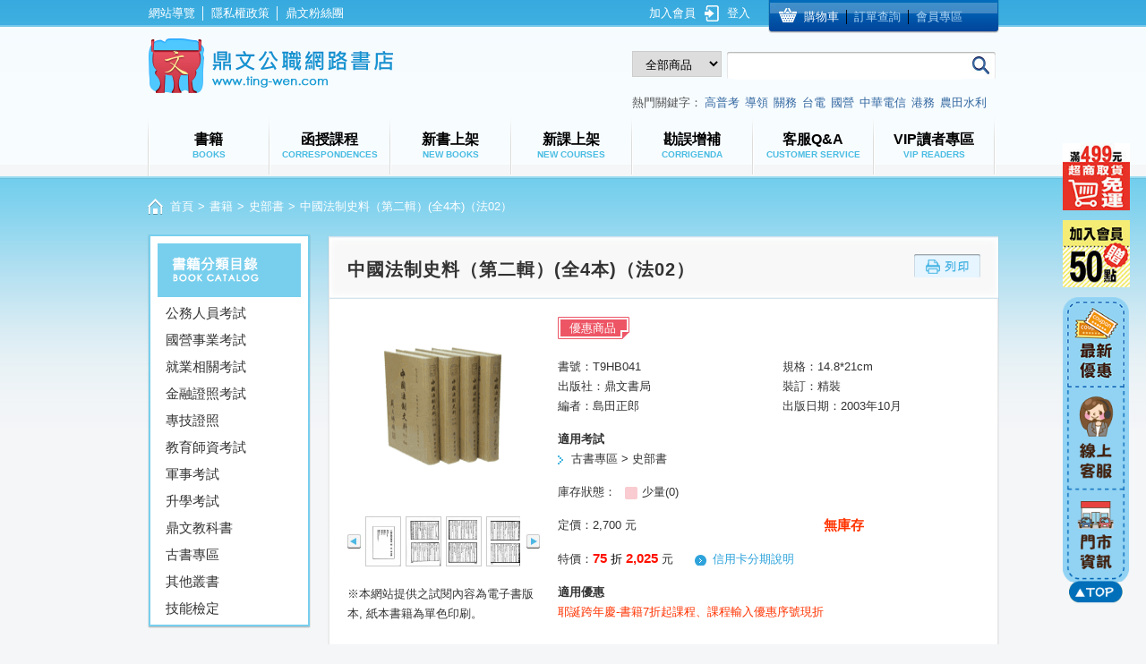

--- FILE ---
content_type: text/html; charset=utf-8
request_url: https://www.ting-wen.com/book.aspx?test=3198
body_size: 128437
content:


<!DOCTYPE html>

<html xmlns="http://www.w3.org/1999/xhtml">
<head><meta http-equiv="Content-Type" content="text/html; charset=utf-8" /><title>
	中國法制史料（第二輯）(全4本)（法02）-鼎文公職網路書店
</title><link rel="icon" href="image/icon.png" type="image/x-icon" /><link rel="shortcut icon" href="image/icon.png" type="image/x-icon" />
<script src="scripts/jquery-1.8.2.js"></script>
<link href="css/theme.css?20140930" rel="stylesheet" /><link href="css/font.css" rel="stylesheet" />
<script src="js/web_function.js"></script>
<script src="js/jquery.tools.min.js"></script>
<script src="js/selectivizr.js"></script>
<link href="css/myBookStyle.css?20200807" rel="stylesheet" />
<script src="scripts/examLayer3.js?20141001"></script>
<script src="scripts/me4000_front.js"></script>
<script src="scripts/layout.js"></script>
<script src="scripts/mDevice.js"></script>
<script src="scripts/typehead.bundle.js"></script>
<script src="scripts/Search.js"></script>
<script src="scripts/FromMobi.js"></script>
<script>
    (function (d, s, id) {
        var js, fjs = d.getElementsByTagName(s)[0];
        if (d.getElementById(id)) return;
        js = d.createElement(s); js.id = id;
        js.src = "//connect.facebook.net/zh_TW/all.js#xfbml=1";
        fjs.parentNode.insertBefore(js, fjs);
    }(document, 'script', 'facebook-jssdk'));
</script>


<script>(function(w,d,t,r,u){var f,n,i;w[u]=w[u]||[],f=function(){var o={ti:"5104428"};o.q=w[u],w[u]=new UET(o),w[u].push("pageLoad")},n=d.createElement(t),n.src=r,n.async=1,n.onload=n.onreadystatechange=function(){var s=this.readyState;s&&s!=="loaded"&&s!=="complete"||(f(),n.onload=n.onreadystatechange=null)},i=d.getElementsByTagName(t)[0],i.parentNode.insertBefore(n,i)})(window,document,"script","//bat.bing.com/bat.js","uetq");</script><noscript><img src="//bat.bing.com/action/0?ti=5104428&Ver=2" height="0" width="0" style="display:none; visibility: hidden;" /></noscript>
<script type="application/javascript">(function(w,d,t,r,u){w[u]=w[u]||[];w[u].push({'projectId':'1000835400775','properties':{'pixelId':'23865'}});var s=d.createElement(t);s.src=r;s.async=true;s.onload=s.onreadystatechange=function(){var y,rs=this.readyState,c=w[u];if(rs&&rs!="complete"&&rs!="loaded"){return}try{y=YAHOO.ywa.I13N.fireBeacon;w[u]=[];w[u].push=function(p){y([p])};y(c)}catch(e){}};var scr=d.getElementsByTagName(t)[0],par=scr.parentNode;par.insertBefore(s,scr)})(window,document,"script","https://s.yimg.com/wi/ytc.js","dotq");</script>
<style>
    .bar_big{
        position:fixed;
        right:80px;
        display:none;
        top: 190px;
    }
    .bar_normal:hover + .bar_big {
        display: block;
    }
</style>
       
<meta id="head_meta_description" name="description" content="譯序余早年負岌日本，從業師島田氏習法制史，見彼邦研修法史者頗不乏人，有關論著，亦蔚然可觀，對於中國法史之探討，猶多發微闡奧之處，乃思效齊，而有拙譯之舉。昔之研究中國法史者，率以中國歷代法制內容為探討之主要對象，有關法生活之實像及與歷代政治、經濟、社會各層面之相互影響關係，則尚鮮論述，至與亞洲其他法域從事比較研究，殆無所見；唯日本於二十世紀初，侵華日亟，彼邦學者多赴我國內地從事實態調查，加之敦煌古文物之發掘，更有裨益於史料之蒐集，乃學者間或以近代社會學之方法，或以歷史學之方法，對中國法史作一比較觀察，有關專著由是湧然而增，而研究之範圍亦由中國法域擴及至亞洲其他法域，氏著「東洋法史1」一書即其偉構之一。"></meta>
<meta id="head_meta_keywords" name="keywords" content="中國法制史料（第二輯）(全4本)（法02）"></meta>

<meta id="head_fbTitle" property="og:title" content="" contetn="中國法制史料（第二輯）(全4本)（法02）-鼎文公職網路書店"></meta>
<meta id="head_fbUrl" property="og:url" content="https://www.ting-wen.com/book.aspx?test=3198"></meta>
<meta id="head_fbDescription" property="og:description" content="譯序余早年負岌日本，從業師島田氏習法制史，見彼邦研修法史者頗不乏人，有關論著，亦蔚然可觀，對於中國法史之探討，猶多發微闡奧之處，乃思效齊，而有拙譯之舉。昔之研究中國法史者，率以中國歷代法制內容為探討之主要對象，有關法生活之實像及與歷代政治、經濟、社會各層面之相互影響關係，則尚鮮論述，至與亞洲其他法域從事比較研究，殆無所見；唯日本於二十世紀初，侵華日亟，彼邦學者多赴我國內地從事實態調查，加之敦煌古文物之發掘，更有裨益於史料之蒐集，乃學者間或以近代社會學之方法，或以歷史學之方法，對中國法史作一比較觀察，有關專著由是湧然而增，而研究之範圍亦由中國法域擴及至亞洲其他法域，氏著「東洋法史1」一書即其偉構之一。"></meta>

<meta id="head_gTitle" itemprop="name" content="" contetn="中國法制史料（第二輯）(全4本)（法02）-鼎文公職網路書店"></meta>
<meta id="head_gUrl" itemprop="image" content="https://www.ting-wen.com/book.aspx?test=3198"></meta>
<meta id="head_gDescription" itemprop="description" content="譯序余早年負岌日本，從業師島田氏習法制史，見彼邦研修法史者頗不乏人，有關論著，亦蔚然可觀，對於中國法史之探討，猶多發微闡奧之處，乃思效齊，而有拙譯之舉。昔之研究中國法史者，率以中國歷代法制內容為探討之主要對象，有關法生活之實像及與歷代政治、經濟、社會各層面之相互影響關係，則尚鮮論述，至與亞洲其他法域從事比較研究，殆無所見；唯日本於二十世紀初，侵華日亟，彼邦學者多赴我國內地從事實態調查，加之敦煌古文物之發掘，更有裨益於史料之蒐集，乃學者間或以近代社會學之方法，或以歷史學之方法，對中國法史作一比較觀察，有關專著由是湧然而增，而研究之範圍亦由中國法域擴及至亞洲其他法域，氏著「東洋法史1」一書即其偉構之一。"></meta>

<link rel="alternate" media="only screen and (max-width: 640px)" href="https://www.ting-wen.com/m/product/book/3198"/>
<style>
    .catalog th {background-color: #fef0d0;    }
</style>
<script src="js/jquery.pngFix.pack.js"></script>
<script src="js/jquery.pngFix.js"></script>
<link href="css/lightbox.css" rel="stylesheet" type="text/css"/>
<script src="js/lightbox-2.6.min.js"></script>
<script>
    fromM(location.hash);
    if (MStorage() == false && jQuery.browser.mobile) {
        location.href = "https://www.ting-wen.com/m/product/bookS_redirect" + location.search;
    }

    $(function () {
        $(".pro_catalog li:last-child").css({
            "background": "none"
        });

        $(".index_news_list li:odd").css({ "background": "none" });

        //目錄
        $(".catalog tr td:odd").css({
            "border-left-color": "#d0d0d0",
            "border-left-style": "dotted",
            "border-left-width": "1px"
        });
        $(".catalog tr td:gt(1):even").css({
            "border-right-color": "#d0d0d0",
            "border-right-style": "dotted",
            "border-right-width": "1px"
        });
        $(".catalog tr.title td:odd").css({
            "border-left": "none"
        });
        $(".catalog tr.title td:even").css({
            "border-right": "none"
        });
        $(".catalog").css({
            "border-bottom-color": "#d0d0d0",
            "border-bottom-style": "dotted",
            "border-bottom-width": "1px"
        });
        $(".catalog tr:gt(0):odd td").css({ "background-color": "#f7f7f7" });
        $(".catalog tr.title:gt(0):odd td").css({ "background-color": "#fef0d0" });
        $(".catalog tr.title:gt(0):even td").css({ "background-color": "#fef0d0" });

        //table format
        $(".table_style tr:first-child th").css({ "background-color": "#5dbee6", "color": "#fff", "font-weight": "bold", "text-align": "center","padding":"6px" });
        $(".table_style tr:gt(0) td:first-child").css({
            "border-left-color": "#d0d0d0",
            "border-left-style": "dotted",
            "border-left-width": "1px"
        });
        $(".table_style tr:gt(0) td:last-child").css({
            "border-right-color": "#d0d0d0",
            "border-right-style": "dotted",
            "border-right-width": "1px"
        });
        $(".table_style").css({
            "border-bottom-color": "#d0d0d0",
            "border-bottom-style": "dotted",
            "border-bottom-width": "1px"
        });
        $(".table_style tr:gt(0):odd td").css({ "background-color": "#f7f7f7" });
        
        //商品tab
        for (var i = 1 ; i <= $(".tab_area_1 .tab_item").index() ; i++) {
            $(".tab_content_1").eq(i).css({ "display": "none" });
        }        
        $(".tab_area_1 .tab_item").live("click", function () {
            var t_eq_1 = $(".tab_area_1 .now_tab").index(".tab_area_1 .tab_item");
            var t_eq = $(this).index(".tab_area_1 .tab_item");
            if (t_eq_1 != t_eq) {
                $(".tab_content_1").css({ "display": "none" });
                $(".tab_content_1").eq(t_eq).css({ "display": "block" });
                $(".tab_area_1 .tab_item").removeClass('now_tab');
                $(".tab_area_1 .tab_item").eq(t_eq).addClass('now_tab');
            }
        });

    });
</script>

<script>
    $(function () {
        var small_pic_scroll_item_li_W = $(".small_pic_scroll_item ul li").width() + 7;
        //+7 是li的margin 及 padding 的left及right的 "和"
        var small_pic_scroll_item_W = small_pic_scroll_item_li_W * ($(".small_pic_scroll_item ul li").index() + 1);

        $(".right_btn").live("click", function () {
            var now = $(".small_pic_scroll_item ul .now").index(".small_pic_scroll_item ul li");
            if (now < $(".small_pic_scroll_item ul li").index()) {
                $(".small_pic_scroll_item ul li").removeClass('now');
                $(".small_pic_scroll_item ul li").eq(now + 1).addClass("now");
                var img_src = $(".small_pic_scroll_item ul li img").eq(now + 1).attr("rel");
                //$(".padding .good_img img").attr("src", img_src);
            }
            var left = parseInt($(".small_pic_scroll_item ul").css("left"));
            if ((small_pic_scroll_item_li_W * 4 - small_pic_scroll_item_W) < left) {
                $(".small_pic_scroll_item ul").stop().animate({ "left": -((now + 1) * small_pic_scroll_item_li_W) });
            }
            if (left < -(small_pic_scroll_item_W)) {
                $(".small_pic_scroll_item ul").stop().animate({ "left": small_pic_scroll_item_W });
            }
        });
        $(".left_btn").live("click", function () {
            var now = $(".small_pic_scroll_item ul .now").index(".small_pic_scroll_item ul li");
            if (now > 0) {
                $(".small_pic_scroll_item ul li").removeClass('now');
                $(".small_pic_scroll_item ul li").eq(now - 1).addClass("now");
                var img_src = $(".small_pic_scroll_item ul li img").eq(now - 1).attr("rel");
                //$(".padding .good_img img").attr("src", img_src);
            }
            var left = parseInt($(".small_pic_scroll_item ul").css("left"));
            if (left < 0) {
                $(".small_pic_scroll_item ul").stop().animate({ "left": -((now - 1) * small_pic_scroll_item_li_W) });
            }
            if (left > -(small_pic_scroll_item_li_W) || left > 0) {
                $(".small_pic_scroll_item ul").stop().animate({ "left": 0 });
            }
        });
        $(".small_pic_scroll_item ul li").live("click", function () {
            var t_eq_1 = $(".small_pic_scroll_item ul .now").index(".small_pic_scroll_item ul li");
            var t_eq = $(this).index(".small_pic_scroll_item ul li");

            if (t_eq_1 != t_eq) {
                $(".small_pic_scroll_item ul li").removeClass('now');
                $(".small_pic_scroll_item ul li").eq(t_eq).addClass('now');
                var img_src = $(".small_pic_scroll_item ul li img").eq(t_eq).attr("rel");
                //$(".padding .good_img img").attr("src", img_src);

                if (-(t_eq * small_pic_scroll_item_li_W) < (small_pic_scroll_item_li_W * 4 - small_pic_scroll_item_W)) {
                    $(".small_pic_scroll_item ul").stop().animate({ "left": (small_pic_scroll_item_li_W * 4 - small_pic_scroll_item_W) });
                } else {
                    $(".small_pic_scroll_item ul").stop().animate({ "left": -((t_eq) * small_pic_scroll_item_li_W) });
                }
            }
        });

        $(".small_pic_scroll_item ul li").click(function () {
            var _this = $(this);
            var test = $(this).siblings("input[type=hidden]").val();
            $.ajax({
                type: "POST",
                url: "server/book.ashx",
                data: "type=sample&test=" + test,
                dataType:"json",
                async: false,
                success: function (data) {
                    //alert(data);
                    for (var i = 0; i < data.length; i++) {
                        var count = 0;
                        $(".small_pic_scroll_item ul li").each(function () {
                            if (i == count) {
                                $(this).find("a").attr("href", data[i]["sample"]);
                            }
                            count++;
                        });
                    }
                }
            });
        });
    });
</script>
<script>
    $(function () {
        $(".copy_btn").click(function () {
            $(".front, #close").show();
            $(this).hide();
            $(".front").html("<div style='width:850px;'>" + $("#PrintSection").html() + "</div>");
            window.print();
        });
        $("body").on("click", "#close", function () {
            $(".front, #close").hide();
            $(".copy_btn").show();
        });
    });
</script>

<script>
    $(function () {
        $(".book_pro_banner_area").scrollable({
            circular: adCount() == 1 ? false : true,
            mousewheel: false,
            items: ".book_pro_banner_box"
        }).autoscroll({
            autoplay: true,
            interval: 5000,
            autopause: true
        });
    });
    function adCount() {
        var count = 0;
        $(".book_pro_banner_item").each(function () {
            count++;
        });
        return count;
    }
</script>



    <!-- 112/03/01 Google tag (gtag.js) -->
    <script async src="https://www.googletagmanager.com/gtag/js?id=AW-1066887306"></script>
    <script>
      window.dataLayer = window.dataLayer || [];
      function gtag(){dataLayer.push(arguments);}
      gtag('js', new Date());

      gtag('config', 'AW-1066887306', {'allow_enhanced_conversion':true});
    </script>



<!-- 112/05/24 GA Google tag (gtag.js) -->
<script async src="https://www.googletagmanager.com/gtag/js?id=G-71V55CGZ9N"></script>
<script>
  window.dataLayer = window.dataLayer || [];
  function gtag(){dataLayer.push(arguments);}
  gtag('js', new Date());

  gtag('config', 'G-71V55CGZ9N');
</script>



    <script>
      var enhanced_conversion_data;
      window.addEventListener('load', function(){
        //Add_To_Cart GTM
        document.querySelectorAll('[id="ContentPlaceHolder1_cartButton"], input[type="button"][class="fright cart_btn"], button[class="fright cart_btn"]').forEach(function (e) {
           e.addEventListener("click", function () {
            gtag('event', 'conversion', {
                'send_to': 'AW-1066887306/WXbTCOiexYgYEIrR3fwD',
                'value': 100.0,
                'currency': 'TWD'
            });
           });
        });

        //Begin_Checkout GTM
        if(window.location.href.includes('/myCart.aspx')){
            document.querySelectorAll('input[type="submit"][id="ContentPlaceHolder1_cart2Button"]').forEach(function(e){
                e.addEventListener('click', function(){
                    gtag('event', 'conversion', {
                        'send_to': 'AW-1066887306/jcL0COuexYgYEIrR3fwD',
                        'value': 100.0,
                        'currency': 'TWD'
                    });
                });
            });
        }

        //Purchase
        if(window.location.href.includes('/myCart_4.aspx')){
            var email = document.querySelector('span[id="ContentPlaceHolder1_email"]').innerText;
            var emailFormat = /^\w+([\.-]?\w+)*@\w+([\.-]?\w+)*(\.\w{2,3})+$/;
            var emailVerified = emailFormat.test(email);
            
            if(email != '' && emailVerified == true){
                gtag('set','user_data',{
                    "email" : email
                });
                gtag('event', 'conversion', {
                    'send_to': 'AW-1066887306/zYADCKqDyQMQitHd_AM',
                    'value': 100.0,
                    'currency': 'TWD',
                    'transaction_id': ''
                });
            }
        }

        //Sign Up
        if(window.location.href.includes('/join1.aspx')){
            document.querySelectorAll('a[href="join2.aspx"]').forEach(function(e){
                e.addEventListener('click', function(){
                    gtag('event', 'conversion', {'send_to': 'AW-1066887306/q7h0CO6exYgYEIrR3fwD'});
                })
            });
        }
    });
    </script>





<script> 
                            (function (i, s, o, g, r, a, m) {
                                i['GoogleAnalyticsObject'] = r; i[r] = i[r] || function () {
                                    (i[r].q = i[r].q || []).push(arguments)
                                }, i[r].l = 1 * new Date(); a = s.createElement(o),
                                m = s.getElementsByTagName(o)[0]; a.async = 1; a.src = g; m.parentNode.insertBefore(a, m)
                            })(window, document, 'script', '//www.google-analytics.com/analytics.js', 'ga');

                            ga('create', 'UA-40208969-7', 'ting-wen.com');
                            ga('create', 'UA-40208969-7', 'auto');
                            ga('require', 'linkid', 'linkid.js');
                            ga('send', 'pageview', {
                            'page':'book/?bookno=T9HB041',
                            'dimension1': '史部書',
                            'dimension2': '單書商品'
                            });
                            </script></head>
<body>
<div>

<div class="top">
    
	<div class="main clearfix">
        
        <div id="bar">



            <div>


                <a href="https://www.ting-wen.com/default.aspx" target="_blank">
                    <img src="image/bar_ad2.jpg" height="75" id="bar03"/>
                </a>
                
            </div>



            <div>

                <a href="" class="bar_normal">
                    <img src="image/bar_ad.jpg" height="75"/>
                </a>
                <a href="" class="bar_big">
                    <img src="image/bar_ad_02.jpg" height="140"/>
                </a>
            </div>



            <div id="bar-a">
                <a href="https://www.ting-wen.com/ad/25122201/web/index.html" target="_blank" onMouseOver="MM_swapImage('bar01','','image/bar02_01.png',0)" onMouseOut="MM_swapImgRestore()">
                    <img src="image/bar_01.png" height="101" id="bar01"/>
                </a>
            </div>
            <div id="bar-b">
                <a href="https://page.line.me/bsl5757z?openQrModal=true" target="_blank" onMouseOver="MM_swapImage('bar02','','image/bar02_02.png',0)" onMouseOut="MM_swapImgRestore()">
                    <img src="image/bar_02.png" height="115" id="bar02"/>
                </a>
            </div>
            <div id="bar-c">
                <a href="https://www.ting-wen.com/storeLocation.aspx" target="_blank" onMouseOver="MM_swapImage('bar03','','image/bar02_03.png',0)" onMouseOut="MM_swapImgRestore()">
                    <img src="image/bar_03.png" height="102" id="bar03"/>
                </a>






            </div>

            <p>




            <div id="go-top">
                <a href="#" onMouseOut="MM_swapImgRestore()" onMouseOver="MM_swapImage('bar04','','image/bar02_04.png',0)">
                    <img src="image/bar_04.png" height="25" id="bar04"/>
                </a>
            </div>
        </div>

    	<ul class="top_left clearfix" style="width:320px;">
        	<li><a href="sitemap.aspx">網站導覽</a>│</li>
            <li><a href="privacy.aspx">隱私權政策</a>│</li>
            <li><a href="https://www.facebook.com/pages/%E9%BC%8E%E6%96%87%E5%85%AC%E8%81%B7%E7%8B%80%E5%85%83%E7%8E%8B/142792905763170?v=wall" target="_blank">鼎文粉絲團</a></li>


        
        

            
        </ul>
            
        <ul class="top_right clearfix" style="width:600px;">
            <li class="top_store">
            	<a href="myCart.aspx" id="cart" class="top_car" rel="nofollow">購物車</a>│
                <a href="myOrder.aspx" rel="nofollow">訂單查詢</a>│
                <a href="memberMain.aspx" rel="nofollow">會員專區</a>
            </li>
            <li class="member_icon" style="margin-right:0px;">
                <a id="login" href="login.aspx?url=book.aspx%3ftest%3d3198">登入</a>
                
            </li>
            <li id="joinUsLi">
                <a id="joinUs" href="join1.aspx" style="padding-right:10px;">加入會員</a>
            </li>
            <li id="memberName"></li>
            <li id="coupon"></li>
            
        </ul>
	</div>
    

    
    <div class="header clearfix">
    	<a class="logo" href="/default.aspx"><h1 class="h1">鼎文公職網路書店</h1></a>
        <div class="search">                
        	<div class="clearfix">
                <form method="get" id="searchForm" action="searchResult.aspx">
            	    <div class="slide_box fleft">
                        <select id="productType" name="type" class="fleft">
                            <option value="0">全部商品</option>
                            <option value="1">書籍名稱</option>
                            <option value="2">課程名稱</option>
                            <option value="3">書號/課程編號</option>
                            <option value="4">作者</option>
                            <option value="5">ISBN</option>
                        </select>
                    </div>
                    
                    <div class="search_item">
                	    <input type="text" name="text" class="input typeahead" autocomplete="off" id="searchText"/>
                	    <input type="submit" class="button fright" id="searchButton" value=""/>
                    </div>
                </form>
          </div>
            <div id="keywords" class="hotword"><span>熱門關鍵字：</span><a class='hotKey' href='https://www.ting-wen.com/bookList.aspx?test=42'>高普考<input type='hidden' value='80'/></a><a class='hotKey' href='https://www.ting-wen.com/booklist.aspx?test=10'>導領<input type='hidden' value='96'/></a><a class='hotKey' href='https://www.ting-wen.com/bookList.aspx?test=53'>關務<input type='hidden' value='102'/></a><a class='hotKey' href='https://www.ting-wen.com/bookList.aspx?test=32'>台電<input type='hidden' value='109'/></a><a class='hotKey' href='https://www.ting-wen.com/bookList.aspx?test=26'>國營<input type='hidden' value='131'/></a><a class='hotKey' href='https://www.ting-wen.com/bookList.aspx?test=22'>中華電信<input type='hidden' value='137'/></a><a class='hotKey' href='https://www.ting-wen.com/booklist.aspx?test=213'>港務<input type='hidden' value='139'/></a><a class='hotKey' href='https://www.ting-wen.com/bookList.aspx?test=27'>農田水利<input type='hidden' value='171'/></a></div>
      </div>
  </div>
    

    
    <div class="nav_bottom">
        <div id="nav" class="nav clearfix"><a href='/bookall.aspx'><div>書籍<span>books</span></div></a><a href='/courseall.aspx'><div>函授課程<span>correspondences</span></div></a><a href='/bookNew.aspx'><div>新書上架<span>new books</span></div></a><a href='/courseNew.aspx'><div>新課上架<span>new courses</span></div></a><a href='/correct.aspx'><div>勘誤增補<span>corrigenda</span></div></a><a href='/QA.aspx'><div>客服Q&A<span>customer service</span></div></a><a href='/vip_only.aspx'><div>VIP讀者專區<span>VIP Readers</span></div></a></div>
    </div>
    
</div>

<div class="main_content">
    
<form method="post" action="./book.aspx?test=3198" id="form">
<div class="aspNetHidden">
<input type="hidden" name="__VIEWSTATE" id="__VIEWSTATE" value="/wEPDwUIOTE5NzIyMDNkGAEFI2N0bDAwJENvbnRlbnRQbGFjZUhvbGRlcjEkR3JpZFZpZXcxD2dkgE50qvbNzCQU2ZDbjkm+Btucmqyg8YilcY6Uq9VE1iE=" />
</div>

<div class="aspNetHidden">

	<input type="hidden" name="__VIEWSTATEGENERATOR" id="__VIEWSTATEGENERATOR" value="85FA239D" />
</div>
<div class="main clearfix">
<div id="ContentPlaceHolder1_path" class="path"><a href='default.aspx' rel='nofollow'>首頁</a>&gt;<a href='bookAll.aspx'>書籍</a>&gt;<a href='booklist.aspx?test=97'>史部書</a>&gt;<span>中國法制史料（第二輯）(全4本)（法02）</span></div>
	<div class="grid_2">
        


<div class="sidebar sidebar_blue">
    <div class="box_title"><img src="image/book_top_title.png"/></div>
    <div class="middle">
        <ul id="ContentPlaceHolder1_BookColumn_productBook" class="pro_catalog"><li><a href='booklist.aspx?t=4'>公務人員考試</a><div class='menu_layer_2'><div class='layer_2_middle_1'><div class='book_list_box'><div class='clearfix book_list_area'><div class='book_link_item clearfix'><a href='booklist.aspx?test=42' class='left_link' style='color:#cc0000;font-weight:bold;'>高普考</a><div class='open' title='查看更多'></div><span></span></div><div class='book_link_item clearfix'><a href='booklist.aspx?test=39' class='left_link' >鐵路特考</a><div class='open' title='查看更多'></div><span></span></div><div class='book_link_item clearfix'><a href='booklist.aspx?test=54' class='left_link' style='color:#cc0000;font-weight:bold;'>地方特考</a><div class='open' title='查看更多'></div><span></span></div></div><ul class='clearfix book_list_layer2'><li><a href='booklist.aspx?test2=00601'>共同科目</a></li><li><a href='booklist.aspx?test2=00310'>一般行政</a></li><li><a href='booklist.aspx?test2=00311'>一般民政</a></li><li><a href='booklist.aspx?test2=00312'>人事行政</a></li><li><a href='booklist.aspx?test2=00313'>社會行政</a></li><li><a href='booklist.aspx?test2=00314'>戶政</a></li><li><a href='booklist.aspx?test2=00315'>統計</a></li><li><a href='booklist.aspx?test2=00316'>電信工程</a></li><li><a href='booklist.aspx?test2=00317'>電力工程</a></li><li><a href='booklist.aspx?test2=00318'>資訊處理</a></li><li><a href='booklist.aspx?test2=00319'>地政</a></li><li><a href='booklist.aspx?test2=00320'>保育人員</a></li><li><a href='booklist.aspx?test2=00321'>會計</a></li><li><a href='booklist.aspx?test2=00322'>教育行政</a></li><li><a href='booklist.aspx?test2=00323'>交通行政</a></li><li><a href='booklist.aspx?test2=00324'>經建行政</a></li><li><a href='booklist.aspx?test2=00325'>土木工程</a></li><li><a href='booklist.aspx?test2=00326'>企業管理</a></li><li><a href='booklist.aspx?test2=00327'>水利工程</a></li><li><a href='booklist.aspx?test2=00328'>客家事務行政</a></li><li><a href='booklist.aspx?test2=00329'>法律廉政</a></li><li><a href='booklist.aspx?test2=00330'>商業行政</a></li><li><a href='booklist.aspx?test2=00331'>財稅行政</a></li><li><a href='booklist.aspx?test2=00332'>食品衛生檢驗</a></li><li><a href='booklist.aspx?test2=00580'>公職社會工作師</a></li><li><a href='booklist.aspx?test2=00581'>財務審計</a></li><li><a href='booklist.aspx?test2=00582'>財經廉政</a></li><li><a href='booklist.aspx?test2=00583'>電子工程</a></li><li><a href='booklist.aspx?test2=00584'>圖書資訊管理</a></li><li><a href='booklist.aspx?test2=00585'>機械工程</a></li><li><a href='booklist.aspx?test2=00586'>金融保險</a></li><li><a href='booklist.aspx?test2=00587'>工業行政</a></li><li><a href='booklist.aspx?test2=00333'>申論題答題技巧範例及空白試卷</a></li><li><a href='booklist.aspx?test2=00334'>國文追分技巧答題範例及空白試卷</a></li></ul><ul class='clearfix book_list_layer2'><li><a href='booklist.aspx?test2=00268'>佐級（土木工程）</a></li><li><a href='booklist.aspx?test2=00269'>佐級（事務管理）</a></li><li><a href='booklist.aspx?test2=00277'>佐級（材料管理）</a></li><li><a href='booklist.aspx?test2=00271'>佐級（運輸營業）</a></li><li><a href='booklist.aspx?test2=00270'>佐級（場站調車）</a></li><li><a href='booklist.aspx?test2=00275'>佐級（機械工程）</a></li><li><a href='booklist.aspx?test2=00276'>佐級（機檢工程）</a></li><li><a href='booklist.aspx?test2=00272'>佐級（電力工程）</a></li><li><a href='booklist.aspx?test2=00273'>佐級（電子工程）</a></li><li><a href='booklist.aspx?test2=00274'>佐級（養路工程）</a></li><li><a href='booklist.aspx?test2=00279'>佐級（會計）</a></li><li><a href='booklist.aspx?test2=00280'>員級（人事行政）</a></li><li><a href='booklist.aspx?test2=00281'>員級（土木工程）</a></li><li><a href='booklist.aspx?test2=00282'>員級（地政）</a></li><li><a href='booklist.aspx?test2=00283'>員級（材料管理）</a></li><li><a href='booklist.aspx?test2=00284'>員級（事務管理）</a></li><li><a href='booklist.aspx?test2=00285'>員級（法律廉政）</a></li><li><a href='booklist.aspx?test2=00286'>員級（財經廉政）</a></li><li><a href='booklist.aspx?test2=00287'>員級（統計）</a></li><li><a href='booklist.aspx?test2=00289'>員級（會計）</a></li><li><a href='booklist.aspx?test2=00290'>員級（資訊處理）</a></li><li><a href='booklist.aspx?test2=00291'>員級（運輸營業）</a></li><li><a href='booklist.aspx?test2=00292'>員級（電力工程）</a></li><li><a href='booklist.aspx?test2=00293'>員級（電子工程）</a></li><li><a href='booklist.aspx?test2=00294'>員級（機械工程）</a></li><li><a href='booklist.aspx?test2=00295'>員級（機檢工程）</a></li><li><a href='booklist.aspx?test2=00308'>高員、員級共同科目</a></li><li><a href='booklist.aspx?test2=00296'>高員（人事行政）</a></li><li><a href='booklist.aspx?test2=00297'>高員（土木工程）</a></li><li><a href='booklist.aspx?test2=00298'>高員（地政）</a></li><li><a href='booklist.aspx?test2=00299'>高員（材料管理）</a></li><li><a href='booklist.aspx?test2=00300'>高員（事務管理）</a></li><li><a href='booklist.aspx?test2=00301'>高員（法律廉政）</a></li><li><a href='booklist.aspx?test2=00302'>高員（財經廉政）</a></li><li><a href='booklist.aspx?test2=00304'>高員（會計）</a></li><li><a href='booklist.aspx?test2=00305'>高員（資訊處理）</a></li><li><a href='booklist.aspx?test2=00306'>高員（運輸營業）</a></li><li><a href='booklist.aspx?test2=00307'>高員（電力工程）</a></li><li><a href='booklist.aspx?test2=00579'>高員（機械工程）</a></li><li><a href='booklist.aspx?test2=00664'>高員（電子工程）</a></li><li><a href='booklist.aspx?test2=00843'>阿里山森林鐵路</a></li></ul><ul class='clearfix book_list_layer2'><li><a href='booklist.aspx?test2=00471'>共同科目</a></li><li><a href='booklist.aspx?test2=00442'>一般行政</a></li><li><a href='booklist.aspx?test2=00443'>人事行政</a></li><li><a href='booklist.aspx?test2=00444'>財稅行政</a></li><li><a href='booklist.aspx?test2=00445'>一般民政</a></li><li><a href='booklist.aspx?test2=00446'>交通行政</a></li><li><a href='booklist.aspx?test2=00447'>社會行政</a></li><li><a href='booklist.aspx?test2=00448'>教育行政</a></li><li><a href='booklist.aspx?test2=00449'>法律廉政</a></li><li><a href='booklist.aspx?test2=00450'>社會工作</a></li><li><a href='booklist.aspx?test2=00451'>公職社會工作師</a></li><li><a href='booklist.aspx?test2=00452'>地政</a></li><li><a href='booklist.aspx?test2=00453'>客家事務行政</a></li><li><a href='booklist.aspx?test2=00454'>食品衛生檢驗</a></li><li><a href='booklist.aspx?test2=00455'>財務審計</a></li><li><a href='booklist.aspx?test2=00456'>財經廉政</a></li><li><a href='booklist.aspx?test2=00457'>商業行政</a></li><li><a href='booklist.aspx?test2=00458'>統計</a></li><li><a href='booklist.aspx?test2=00459'>會計</a></li><li><a href='booklist.aspx?test2=00460'>審計</a></li><li><a href='booklist.aspx?test2=00461'>經建行政</a></li><li><a href='booklist.aspx?test2=00462'>資訊處理</a></li><li><a href='booklist.aspx?test2=00463'>電力工程</a></li><li><a href='booklist.aspx?test2=00464'>電子工程</a></li><li><a href='booklist.aspx?test2=00465'>電信工程</a></li><li><a href='booklist.aspx?test2=00466'>圖書資訊管理</a></li><li><a href='booklist.aspx?test2=00467'>機械工程</a></li><li><a href='booklist.aspx?test2=00468'>土木工程</a></li><li><a href='booklist.aspx?test2=00469'>水利工程</a></li><li><a href='booklist.aspx?test2=00470'>保育人員</a></li><li><a href='booklist.aspx?test2=00551'>戶政</a></li><li><a href='booklist.aspx?test2=00591'>金融保險</a></li><li><a href='booklist.aspx?test2=00592'>勞工行政</a></li><li><a href='booklist.aspx?test2=00593'>廉政</a></li><li><a href='booklist.aspx?test2=00661'>申論題答題技巧範例及空白試卷</a></li><li><a href='booklist.aspx?test2=00662'>國文追分技巧答題範例及空白試卷</a></li></ul></div><div class='book_list_box'><div class='clearfix book_list_area'><div class='book_link_item clearfix'><a href='booklist.aspx?test=44' class='left_link' style='color:#cc0000;font-weight:bold;'>初等考試</a><div class='open' title='查看更多'></div><span></span></div><div class='book_link_item clearfix'><a href='booklist.aspx?test=58' class='left_link' >司法特考</a><div class='open' title='查看更多'></div><span></span></div><div class='book_link_item clearfix'><a href='booklist.aspx?test=59' class='left_link' >外交特考</a><div class='open' title='查看更多'></div><span></span></div></div><ul class='clearfix book_list_layer2'><li><a href='booklist.aspx?test2=00354'>一般行政</a></li><li><a href='booklist.aspx?test2=00370'>圖書資訊管理</a></li><li><a href='booklist.aspx?test2=00355'>交通行政</a></li><li><a href='booklist.aspx?test2=00361'>社會行政</a></li><li><a href='booklist.aspx?test2=00358'>人事行政</a></li><li><a href='booklist.aspx?test2=00365'>勞工行政</a></li><li><a href='booklist.aspx?test2=00364'>教育行政</a></li><li><a href='booklist.aspx?test2=00363'>財稅行政</a></li><li><a href='booklist.aspx?test2=00362'>金融保險</a></li><li><a href='booklist.aspx?test2=00356'>統計</a></li><li><a href='booklist.aspx?test2=00367'>會計</a></li><li><a href='booklist.aspx?test2=00366'>廉政</a></li><li><a href='booklist.aspx?test2=00360'>地政</a></li><li><a href='booklist.aspx?test2=00368'>經建行政</a></li><li><a href='booklist.aspx?test2=00369'>電子工程</a></li></ul><ul class='clearfix book_list_layer2'><li><a href='booklist.aspx?test2=00510'>共同科目</a></li><li><a href='booklist.aspx?test2=00497'>法院書記官</a></li><li><a href='booklist.aspx?test2=00498'>家事調查官</a></li><li><a href='booklist.aspx?test2=00491'>公設辯護人</a></li><li><a href='booklist.aspx?test2=00508'>監所管理員</a></li><li><a href='booklist.aspx?test2=00496'>行政執行官</a></li><li><a href='booklist.aspx?test2=00599'>庭務員</a></li><li><a href='booklist.aspx?test2=00600'>錄事</a></li><li><a href='booklist.aspx?test2=00492'>公證人</a></li><li><a href='booklist.aspx?test2=00499'>監獄官</a></li><li><a href='booklist.aspx?test2=00504'>觀護人</a></li><li><a href='booklist.aspx?test2=00505'>法警</a></li><li><a href='booklist.aspx?test2=00506'>執行員</a></li><li><a href='booklist.aspx?test2=00507'>執達員</a></li><li><a href='booklist.aspx?test2=00500'>檢事官－財經實務組</a></li><li><a href='booklist.aspx?test2=00501'>檢事官－偵查實務組</a></li><li><a href='booklist.aspx?test2=00502'>檢事官－電子資訊組</a></li><li><a href='booklist.aspx?test2=00503'>檢事官－營繕工程組</a></li><li><a href='booklist.aspx?test2=00493'>司法事務官－法律事務組</a></li><li><a href='booklist.aspx?test2=00494'>司法事務官－財經事務組</a></li><li><a href='booklist.aspx?test2=00495'>司法事務官－營繕工程事務組</a></li><li><a href='booklist.aspx?test2=00509'>新制司法官、律師考試（第一試）</a></li></ul><ul class='clearfix book_list_layer2'><li><a href='booklist.aspx?test2=00511'>外交領事－外語組</a></li><li><a href='booklist.aspx?test2=00513'>外交行政－行政組</a></li><li><a href='booklist.aspx?test2=00514'>外交行政－資訊組</a></li></ul></div><div class='book_list_box'><div class='clearfix book_list_area'><div class='book_link_item clearfix'><a href='booklist.aspx?test=53' class='left_link' >關務特考</a><div class='open' title='查看更多'></div><span></span></div><div class='book_link_item clearfix'><a href='booklist.aspx?test=207' class='left_link' >移民特考</a></div><div class='book_link_item clearfix'><a href='booklist.aspx?test=228' class='left_link' >國安局特考</a><div class='open' title='查看更多'></div><span></span></div></div><ul class='clearfix book_list_layer2'><li><a href='booklist.aspx?test2=00441'>共同科目</a></li><li><a href='booklist.aspx?test2=00598'>一般行政</a></li><li><a href='booklist.aspx?test2=00430'>化學工程</a></li><li><a href='booklist.aspx?test2=00431'>資訊處理</a></li><li><a href='booklist.aspx?test2=00432'>電機工程</a></li><li><a href='booklist.aspx?test2=00433'>機械工程</a></li><li><a href='booklist.aspx?test2=00434'>財稅行政</a></li><li><a href='booklist.aspx?test2=00435'>關稅法務</a></li><li><a href='booklist.aspx?test2=00436'>關稅統計</a></li><li><a href='booklist.aspx?test2=00437'>關稅會計</a></li><li><a href='booklist.aspx?test2=00438'>輪機工程</a></li><li><a href='booklist.aspx?test2=00440'>紡織工程</a></li></ul><ul></ul><ul class='clearfix book_list_layer2'><li><a href='booklist.aspx?test2=00490'>共同科目</a></li><li><a href='booklist.aspx?test2=00483'>政經組</a></li><li><a href='booklist.aspx?test2=00484'>國際組</a></li><li><a href='booklist.aspx?test2=00485'>資訊組</a></li><li><a href='booklist.aspx?test2=00486'>電子組</a></li><li><a href='booklist.aspx?test2=00487'>數理組</a></li><li><a href='booklist.aspx?test2=00488'>行政組</a></li><li><a href='booklist.aspx?test2=00489'>社會組</a></li></ul></div><div class='book_list_box'><div class='clearfix book_list_area'><div class='book_link_item clearfix'><a href='booklist.aspx?test=55' class='left_link' >稅務特考</a><div class='open' title='查看更多'></div><span></span></div><div class='book_link_item clearfix'><a href='booklist.aspx?test=57' class='left_link' >調查局特考</a><div class='open' title='查看更多'></div><span></span></div><div class='book_link_item clearfix'><a href='booklist.aspx?test=35' class='left_link' style='color:#cc0000;font-weight:bold;'>民航特考</a><div class='open' title='查看更多'></div><span></span></div></div><ul class='clearfix book_list_layer2'><li><a href='booklist.aspx?test2=00474'>共同科目</a></li><li><a href='booklist.aspx?test2=00472'>財稅行政</a></li><li><a href='booklist.aspx?test2=00473'>財稅法務</a></li></ul><ul class='clearfix book_list_layer2'><li><a href='booklist.aspx?test2=00482'>共同科目</a></li><li><a href='booklist.aspx?test2=00475'>法律實務組</a></li><li><a href='booklist.aspx?test2=00476'>財經實務組</a></li><li><a href='booklist.aspx?test2=00477'>資訊科學組</a></li><li><a href='booklist.aspx?test2=00478'>電子科學組</a></li><li><a href='booklist.aspx?test2=00479'>調查工作組</a></li><li><a href='booklist.aspx?test2=00480'>營繕工程組</a></li><li><a href='booklist.aspx?test2=00481'>化學鑑識組</a></li></ul><ul class='clearfix book_list_layer2'><li><a href='booklist.aspx?test2=00262'>飛航管制</a></li><li><a href='booklist.aspx?test2=00263'>飛航諮詢</a></li><li><a href='booklist.aspx?test2=00264'>航空通信</a></li><li><a href='booklist.aspx?test2=00265'>航務管理</a></li><li><a href='booklist.aspx?test2=00266'>研究員、副研究員</a></li></ul></div><div class='book_list_box'><div class='clearfix book_list_area'><div class='book_link_item clearfix'><a href='booklist.aspx?test=47' class='left_link' >警察特考</a><div class='open' title='查看更多'></div><span></span></div><div class='book_link_item clearfix'><a href='booklist.aspx?test=48' class='left_link' >一般警察特考</a><div class='open' title='查看更多'></div><span></span></div><div class='book_link_item clearfix'><a href='booklist.aspx?test=46' class='left_link' >身心障礙特考</a><div class='open' title='查看更多'></div><span></span></div></div><ul class='clearfix book_list_layer2'><li><a href='booklist.aspx?test2=00398'>共同科目</a></li><li><a href='booklist.aspx?test2=00396'>消防警察</a></li><li><a href='booklist.aspx?test2=00397'>水上警察</a></li></ul><ul class='clearfix book_list_layer2'><li><a href='booklist.aspx?test2=00406'>共同科目</a></li><li><a href='booklist.aspx?test2=00617'>交通警察人員</a></li><li><a href='booklist.aspx?test2=00399'>外事警察人員</a></li><li><a href='booklist.aspx?test2=00400'>犯罪防治人員</a></li><li><a href='booklist.aspx?test2=00401'>行政管理人員</a></li><li><a href='booklist.aspx?test2=00402'>行政警察人員</a></li><li><a href='booklist.aspx?test2=00403'>警察法制人員</a></li><li><a href='booklist.aspx?test2=00404'>警察資訊管理人員</a></li><li><a href='booklist.aspx?test2=00405'>消防警察人員</a></li></ul><ul class='clearfix book_list_layer2'><li><a href='booklist.aspx?test2=00395'>共同科目</a></li><li><a href='booklist.aspx?test2=00594'>教育行政</a></li><li><a href='booklist.aspx?test2=00595'>企業管理</a></li><li><a href='booklist.aspx?test2=00596'>保育人員</a></li><li><a href='booklist.aspx?test2=00597'>電腦打字</a></li><li><a href='booklist.aspx?test2=00372'>一般行政</a></li><li><a href='booklist.aspx?test2=00373'>一般民政</a></li><li><a href='booklist.aspx?test2=00374'>人事行政</a></li><li><a href='booklist.aspx?test2=00375'>戶政</a></li><li><a href='booklist.aspx?test2=00376'>地政</a></li><li><a href='booklist.aspx?test2=00377'>法制</a></li><li><a href='booklist.aspx?test2=00378'>社會行政</a></li><li><a href='booklist.aspx?test2=00379'>金融保險</a></li><li><a href='booklist.aspx?test2=00380'>財稅行政</a></li><li><a href='booklist.aspx?test2=00381'>勞工行政</a></li><li><a href='booklist.aspx?test2=00382'>會計</a></li><li><a href='booklist.aspx?test2=00383'>經建行政</a></li><li><a href='booklist.aspx?test2=00384'>資訊處理</a></li><li><a href='booklist.aspx?test2=00385'>電子工程</a></li><li><a href='booklist.aspx?test2=00386'>電力工程</a></li><li><a href='booklist.aspx?test2=00387'>圖書資訊管理</a></li><li><a href='booklist.aspx?test2=00388'>機械工程</a></li><li><a href='booklist.aspx?test2=00389'>庭務員</a></li><li><a href='booklist.aspx?test2=00390'>錄事</a></li><li><a href='booklist.aspx?test2=00391'>土木工程</a></li><li><a href='booklist.aspx?test2=00392'>交通行政</a></li><li><a href='booklist.aspx?test2=00393'>法院書記官</a></li><li><a href='booklist.aspx?test2=00394'>執達員</a></li></ul></div><div class='book_list_box'><div class='clearfix book_list_area'><div class='book_link_item clearfix'><a href='booklist.aspx?test=43' class='left_link' >原住民特考</a><div class='open' title='查看更多'></div><span></span></div><div class='book_link_item clearfix'><a href='booklist.aspx?test=49' class='left_link' >海巡特考</a><div class='open' title='查看更多'></div><span></span></div><div class='book_link_item clearfix'><a href='booklist.aspx?test=229' class='left_link' >國際經濟商務人員</a></div></div><ul class='clearfix book_list_layer2'><li><a href='booklist.aspx?test2=00353'>共同科目</a></li><li><a href='booklist.aspx?test2=00588'>人事行政</a></li><li><a href='booklist.aspx?test2=00589'>庭務</a></li><li><a href='booklist.aspx?test2=00590'>電子工程</a></li><li><a href='booklist.aspx?test2=00335'>一般行政</a></li><li><a href='booklist.aspx?test2=00336'>一般民政</a></li><li><a href='booklist.aspx?test2=00337'>土木工程</a></li><li><a href='booklist.aspx?test2=00338'>地政</a></li><li><a href='booklist.aspx?test2=00339'>社會行政</a></li><li><a href='booklist.aspx?test2=00340'>財稅行政</a></li><li><a href='booklist.aspx?test2=00341'>會計</a></li><li><a href='booklist.aspx?test2=00342'>經建行政</a></li><li><a href='booklist.aspx?test2=00343'>電力工程</a></li><li><a href='booklist.aspx?test2=00344'>機械工程</a></li><li><a href='booklist.aspx?test2=00345'>交通行政</a></li><li><a href='booklist.aspx?test2=00346'>教育行政</a></li><li><a href='booklist.aspx?test2=00347'>經建行政</a></li><li><a href='booklist.aspx?test2=00348'>圖書資訊管理</a></li><li><a href='booklist.aspx?test2=00349'>錄事</a></li><li><a href='booklist.aspx?test2=00350'>法警</a></li><li><a href='booklist.aspx?test2=00351'>保育人員</a></li><li><a href='booklist.aspx?test2=00352'>監所管理員</a></li></ul><ul class='clearfix book_list_layer2'><li><a href='booklist.aspx?test2=00409'>共同科目</a></li><li><a href='booklist.aspx?test2=00407'>海巡行政</a></li><li><a href='booklist.aspx?test2=00408'>海洋巡護</a></li></ul><ul></ul></div><div class='book_list_box'><div class='clearfix book_list_area'><div class='book_link_item clearfix'><a href='booklist.aspx?test=76' class='left_link' >警大二技、警佐消佐</a><div class='open' title='查看更多'></div><span></span></div><div class='book_link_item clearfix'><a href='booklist.aspx?test=60' class='left_link' >專利商標審查人員</a><div class='open' title='查看更多'></div><span></span></div><div class='book_link_item clearfix'><a href='booklist.aspx?test=51' class='left_link' >公務人員升官等</a><div class='open' title='查看更多'></div><span></span></div></div><ul class='clearfix book_list_layer2'><li><a href='booklist.aspx?test2=00534'>共同科目</a></li><li><a href='booklist.aspx?test2=00529'>刑事警察學系</a></li><li><a href='booklist.aspx?test2=00530'>行政警察學系</a></li><li><a href='booklist.aspx?test2=00531'>消佐班</a></li><li><a href='booklist.aspx?test2=00532'>警正班</a></li><li><a href='booklist.aspx?test2=00533'>警佐班</a></li></ul><ul class='clearfix book_list_layer2'><li><a href='booklist.aspx?test2=00518'>共同科目</a></li><li><a href='booklist.aspx?test2=00727'>一般化工</a></li><li><a href='booklist.aspx?test2=00515'>商標審查</a></li><li><a href='booklist.aspx?test2=00516'>電力工程</a></li><li><a href='booklist.aspx?test2=00517'>機械工程</a></li></ul><ul class='clearfix book_list_layer2'><li><a href='booklist.aspx?test2=00429'>共同科目</a></li><li><a href='booklist.aspx?test2=00413'>一般行政</a></li><li><a href='booklist.aspx?test2=00414'>一般民政</a></li><li><a href='booklist.aspx?test2=00415'>人事行政</a></li><li><a href='booklist.aspx?test2=00416'>土木工程</a></li><li><a href='booklist.aspx?test2=00417'>戶政</a></li><li><a href='booklist.aspx?test2=00418'>司法行政</a></li><li><a href='booklist.aspx?test2=00419'>地政</a></li><li><a href='booklist.aspx?test2=00420'>社會行政</a></li><li><a href='booklist.aspx?test2=00421'>金融保險</a></li><li><a href='booklist.aspx?test2=00422'>財稅行政</a></li><li><a href='booklist.aspx?test2=00423'>商業行政</a></li><li><a href='booklist.aspx?test2=00424'>勞工行政</a></li><li><a href='booklist.aspx?test2=00425'>廉政</a></li><li><a href='booklist.aspx?test2=00426'>會計</a></li><li><a href='booklist.aspx?test2=00427'>電力工程</a></li><li><a href='booklist.aspx?test2=00428'>矯正</a></li></ul></div><div class='book_list_box'><div class='clearfix book_list_area'><div class='book_link_item clearfix'><a href='booklist.aspx?test=118' class='left_link' >國軍退除役轉任公務人員</a><div class='open' title='查看更多'></div><span></span></div><div class='book_link_item clearfix'><a href='booklist.aspx?test=227' class='left_link' >關務升官等考試</a></div><div class='book_link_item clearfix'><a href='booklist.aspx?test=233' class='left_link' >國稅局</a></div></div><ul class='clearfix book_list_layer2'><li><a href='booklist.aspx?test2=00546'>財經廉政</a></li><li><a href='booklist.aspx?test2=00547'>一般行政</a></li><li><a href='booklist.aspx?test2=00548'>會計</a></li><li><a href='booklist.aspx?test2=00549'>上校轉任</a></li><li><a href='booklist.aspx?test2=00550'>中、少將轉任</a></li></ul><ul></ul><ul></ul></div><div class='book_list_box'><div class='clearfix book_list_area'><div class='book_link_item clearfix'><a href='booklist.aspx?test=105' class='left_link' >警察升官等考試</a><div class='open' title='查看更多'></div><span></span></div><div class='book_link_item clearfix'><a href='booklist.aspx?test=37' class='left_link' >鐵路人員升資考試</a></div><div class='book_link_item clearfix'><a href='booklist.aspx?test=40' class='left_link' >公路人員升資考試</a></div></div><ul class='clearfix book_list_layer2'><li><a href='booklist.aspx?test2=00540'>警正外事警察人員</a></li><li><a href='booklist.aspx?test2=00541'>警正交通警察人員</a></li><li><a href='booklist.aspx?test2=00542'>警正刑事警察人員</a></li><li><a href='booklist.aspx?test2=00543'>警正行政警察人員</a></li><li><a href='booklist.aspx?test2=00544'>警正消防人員</a></li><li><a href='booklist.aspx?test2=00545'>警正海岸巡防人員</a></li></ul><ul></ul><ul></ul></div><div class='layer_2_bottom_1'></div></div></div></li><li><a href='booklist.aspx?t=3'>國營事業考試</a><div class='menu_layer_2'><div class='layer_2_middle_1'><div class='book_list_box'><div class='clearfix book_list_area'><div class='book_link_item clearfix'><a href='booklist.aspx?test=26' class='left_link' style='color:#cc0000;font-weight:bold;'>台電、中油、台水、台糖</a><div class='open' title='查看更多'></div><span></span></div><div class='book_link_item clearfix'><a href='booklist.aspx?test=22' class='left_link' >中華電信招考</a><div class='open' title='查看更多'></div><span></span></div><div class='book_link_item clearfix'><a href='booklist.aspx?test=32' class='left_link' style='color:#cc0000;font-weight:bold;'>台電招考</a><div class='open' title='查看更多'></div><span></span></div></div><ul class='clearfix book_list_layer2'><li><a href='booklist.aspx?test2=00135'>共同科目</a></li><li><a href='booklist.aspx?test2=00136'>土木</a></li><li><a href='booklist.aspx?test2=00137'>工業工程</a></li><li><a href='booklist.aspx?test2=00138'>化學</a></li><li><a href='booklist.aspx?test2=00139'>企管</a></li><li><a href='booklist.aspx?test2=00140'>地政</a></li><li><a href='booklist.aspx?test2=00141'>法務</a></li><li><a href='booklist.aspx?test2=00142'>人資</a></li><li><a href='booklist.aspx?test2=00143'>政風</a></li><li><a href='booklist.aspx?test2=00144'>核工</a></li><li><a href='booklist.aspx?test2=00145'>財會</a></li><li><a href='booklist.aspx?test2=00146'>國貿</a></li><li><a href='booklist.aspx?test2=00147'>通信</a></li><li><a href='booklist.aspx?test2=00148'>資訊</a></li><li><a href='booklist.aspx?test2=00903'>電機</a></li><li><a href='booklist.aspx?test2=00149'>電機甲</a></li><li><a href='booklist.aspx?test2=00150'>電機乙</a></li><li><a href='booklist.aspx?test2=00151'>儀電</a></li><li><a href='booklist.aspx?test2=00152'>機械</a></li><li><a href='booklist.aspx?test2=00734'>經濟</a></li><li><a href='booklist.aspx?test2=00846'>物流運輸</a></li><li><a href='booklist.aspx?test2=00847'>文化資產</a></li><li><a href='booklist.aspx?test2=00963'>測量製圖</a></li><li><a href='booklist.aspx?test2=00973'>輸電線路</a></li><li><a href='booklist.aspx?test2=00974'>變電工程</a></li><li><a href='booklist.aspx?test2=00975'>保健物理</a></li><li><a href='booklist.aspx?test2=00976'>起重技術</a></li></ul><ul class='clearfix book_list_layer2'><li><a href='booklist.aspx?test2=00928'>行銷業務推廣</a></li><li><a href='booklist.aspx?test2=00099'>電信網路規劃設計及維運</a></li><li><a href='booklist.aspx?test2=00097'>企業客戶技術服務</a></li><li><a href='booklist.aspx?test2=00555'>資訊系統開發及維運</a></li><li><a href='booklist.aspx?test2=00853'>電力空調維運管理</a></li><li><a href='booklist.aspx?test2=00603'>電信線路建設與維運</a></li></ul><ul class='clearfix book_list_layer2'><li><a href='booklist.aspx?test2=00212'>綜合行政人員</a></li><li><a href='booklist.aspx?test2=00879'>業務佐理人員(身障)</a></li><li><a href='booklist.aspx?test2=00210'>配電線路維護</a></li><li><a href='booklist.aspx?test2=00213'>儀電運轉維護</a></li><li><a href='booklist.aspx?test2=00215'>輸電線路、變電設備維護</a></li><li><a href='booklist.aspx?test2=00214'>機械運轉維護、機械修護</a></li><li><a href='booklist.aspx?test2=00211'>電機運轉維護、電機修護</a></li><li><a href='booklist.aspx?test2=00657'>化學類、化學工程</a></li><li><a href='booklist.aspx?test2=00208'>土木工程</a></li><li><a href='booklist.aspx?test2=00780'>海事工程</a></li><li><a href='booklist.aspx?test2=00892'>起重技術</a></li><li><a href='booklist.aspx?test2=00893'>電銲技術</a></li><li><a href='booklist.aspx?test2=00894'>會計</a></li><li><a href='booklist.aspx?test2=00962'>重車駕駛及機械操作類</a></li><li><a href='booklist.aspx?test2=01022'>材料管理</a></li></ul></div><div class='book_list_box'><div class='clearfix book_list_area'><div class='book_link_item clearfix'><a href='booklist.aspx?test=21' class='left_link' >臺灣菸酒招考</a><div class='open' title='查看更多'></div><span></span></div><div class='book_link_item clearfix'><a href='booklist.aspx?test=272' class='left_link' style='color:#cc0000;font-weight:bold;'>臺鐵公司</a></div><div class='book_link_item clearfix'><a href='booklist.aspx?test=30' class='left_link' style='color:#cc0000;font-weight:bold;'>中油雇員招考</a><div class='open' title='查看更多'></div><span></span></div></div><ul class='clearfix book_list_layer2'><li><a href='booklist.aspx?test2=00094'>共同科目</a></li><li><a href='booklist.aspx?test2=00079'>評價職位(訪銷)</a></li><li><a href='booklist.aspx?test2=00078'>評價職位(營業、免稅店)</a></li><li><a href='booklist.aspx?test2=00742'>評價職位(店頭行銷)</a></li><li><a href='booklist.aspx?test2=00951'>評價職位(推廣)</a></li><li><a href='booklist.aspx?test2=00086'>評價職位(儲運、儲酒)</a></li><li><a href='booklist.aspx?test2=00743'>評價職位(物料倉儲)</a></li><li><a href='booklist.aspx?test2=00084'>評價職位(機械)</a></li><li><a href='booklist.aspx?test2=00947'>評價職位(土木)</a></li><li><a href='booklist.aspx?test2=00082'>評價職位(電子電機)</a></li><li><a href='booklist.aspx?test2=00085'>評價職位(鍋爐)</a></li><li><a href='booklist.aspx?test2=00083'>評價職位(電氣)</a></li><li><a href='booklist.aspx?test2=00077'>評價職位(化工)</a></li><li><a href='booklist.aspx?test2=01005'>評價職位(食品化工)</a></li><li><a href='booklist.aspx?test2=00080'>評價職位(資訊技術)</a></li><li><a href='booklist.aspx?test2=00774'>評價職位(農化)</a></li><li><a href='booklist.aspx?test2=00745'>評價職位(事務管理)</a></li><li><a href='booklist.aspx?test2=00953'>評價職位(水電)</a></li><li><a href='booklist.aspx?test2=00090'>職員(物流管理)</a></li><li><a href='booklist.aspx?test2=00091'>職員(政風)</a></li><li><a href='booklist.aspx?test2=00895'>職員(國際貿易)</a></li><li><a href='booklist.aspx?test2=00092'>職員(國際市場開發)</a></li><li><a href='booklist.aspx?test2=00093'>職員(會計)</a></li><li><a href='booklist.aspx?test2=00088'>職員(廣告、行銷企劃)</a></li><li><a href='booklist.aspx?test2=00896'>職員(電子商務)</a></li><li><a href='booklist.aspx?test2=00089'>職員(法務)</a></li><li><a href='booklist.aspx?test2=01016'>職員(地政)</a></li><li><a href='booklist.aspx?test2=00808'>職員(企業管理)</a></li><li><a href='booklist.aspx?test2=00810'>職員(電機)</a></li><li><a href='booklist.aspx?test2=00811'>職員(精密化學分析)</a></li><li><a href='booklist.aspx?test2=00695'>職員(農化)</a></li><li><a href='booklist.aspx?test2=00773'>職員(人力資源管理)</a></li><li><a href='booklist.aspx?test2=00950'>職員(系統開發)</a></li><li><a href='booklist.aspx?test2=00948'>職員(事務管理)</a></li><li><a href='booklist.aspx?test2=00081'>職員(機械工程)</a></li><li><a href='booklist.aspx?test2=00815'>職員(電子電機)</a></li><li><a href='booklist.aspx?test2=00816'>職員(化工)</a></li><li><a href='booklist.aspx?test2=00983'>職員(財務管理)</a></li></ul><ul></ul><ul class='clearfix book_list_layer2'><li><a href='booklist.aspx?test2=00191'>共同科目</a></li><li><a href='booklist.aspx?test2=00181'>事務類</a></li><li><a href='booklist.aspx?test2=00188'>機械類</a></li><li><a href='booklist.aspx?test2=00788'>加油站儲備幹部類</a></li><li><a href='booklist.aspx?test2=00185'>煉製類、安環類</a></li><li><a href='booklist.aspx?test2=00182'>油料操作類</a></li><li><a href='booklist.aspx?test2=00179'>土木類</a></li><li><a href='booklist.aspx?test2=00183'>消防類</a></li><li><a href='booklist.aspx?test2=00186'>電氣類、電機類</a></li><li><a href='booklist.aspx?test2=00187'>儀電類</a></li><li><a href='booklist.aspx?test2=00189'>公用事業輸氣類</a></li><li><a href='booklist.aspx?test2=00190'>探勘類</a></li><li><a href='booklist.aspx?test2=00184'>航空加油類、油罐汽車駕駛員類</a></li><li><a href='booklist.aspx?test2=00859'>探採鑽井類</a></li><li><a href='booklist.aspx?test2=00868'>車輛修護類</a></li></ul></div><div class='book_list_box'><div class='clearfix book_list_area'><div class='book_link_item clearfix'><a href='booklist.aspx?test=24' class='left_link' >台灣自來水招考</a><div class='open' title='查看更多'></div><span></span></div><div class='book_link_item clearfix'><a href='booklist.aspx?test=25' class='left_link' style='color:#cc0000;font-weight:bold;'>中鋼、中鋼鋁業</a><div class='open' title='查看更多'></div><span></span></div><div class='book_link_item clearfix'><a href='booklist.aspx?test=15' class='left_link' >台糖招考</a><div class='open' title='查看更多'></div><span></span></div></div><ul class='clearfix book_list_layer2'><li><a href='booklist.aspx?test2=00102'>共同科目</a></li><li><a href='booklist.aspx?test2=00103'>技術士(工程類)</a></li><li><a href='booklist.aspx?test2=00104'>技術士(化驗類)</a></li><li><a href='booklist.aspx?test2=00558'>技術士(裝修類)</a></li><li><a href='booklist.aspx?test2=00105'>技術士(操作類甲)</a></li><li><a href='booklist.aspx?test2=00726'>技術士(操作類乙)</a></li><li><a href='booklist.aspx?test2=00848'>營運士(行政類)</a></li><li><a href='booklist.aspx?test2=00106'>營運士(行政類地政)</a></li><li><a href='booklist.aspx?test2=00107'>營運士(抄表類)</a></li><li><a href='booklist.aspx?test2=00108'>營運士(業務類)</a></li></ul><ul class='clearfix book_list_layer2'><li><a href='booklist.aspx?test2=00552'>共同科目</a></li><li><a href='booklist.aspx?test2=00111'>機械</a></li><li><a href='booklist.aspx?test2=00112'>電機</a></li><li><a href='booklist.aspx?test2=00113'>人力資源</a></li><li><a href='booklist.aspx?test2=00114'>土木工程</a></li><li><a href='booklist.aspx?test2=00115'>工業工程</a></li><li><a href='booklist.aspx?test2=00116'>化工／化學</a></li><li><a href='booklist.aspx?test2=00117'>材料</a></li><li><a href='booklist.aspx?test2=00118'>商業管理類</a></li><li><a href='booklist.aspx?test2=00119'>國貿</a></li><li><a href='booklist.aspx?test2=00121'>資管</a></li><li><a href='booklist.aspx?test2=00122'>資訊工程</a></li><li><a href='booklist.aspx?test2=00123'>企業管理</a></li><li><a href='booklist.aspx?test2=00609'>運輸管理</a></li><li><a href='booklist.aspx?test2=00610'>環境工程</a></li><li><a href='booklist.aspx?test2=00776'>市場開發</a></li><li><a href='booklist.aspx?test2=00777'>財務會計</a></li></ul><ul class='clearfix book_list_layer2'><li><a href='booklist.aspx?test2=00038'>化工</a></li><li><a href='booklist.aspx?test2=00039'>安環品管</a></li><li><a href='booklist.aspx?test2=00040'>業務、商品銷售</a></li><li><a href='booklist.aspx?test2=00041'>農業</a></li><li><a href='booklist.aspx?test2=00042'>電機</a></li><li><a href='booklist.aspx?test2=00043'>機械</a></li><li><a href='booklist.aspx?test2=00049'>土木</a></li><li><a href='booklist.aspx?test2=00050'>地政</a></li><li><a href='booklist.aspx?test2=00985'>儲備加油站長</a></li><li><a href='booklist.aspx?test2=01002'>外勤銷售</a></li></ul></div><div class='book_list_box'><div class='clearfix book_list_area'><div class='book_link_item clearfix'><a href='booklist.aspx?test=220' class='left_link' >中龍鋼鐵</a><div class='open' title='查看更多'></div><span></span></div><div class='book_link_item clearfix'><a href='booklist.aspx?test=185' class='left_link' style='color:#cc0000;font-weight:bold;'>桃園國際機場</a><div class='open' title='查看更多'></div><span></span></div><div class='book_link_item clearfix'><a href='booklist.aspx?test=213' class='left_link' >臺灣港務、港務局</a><div class='open' title='查看更多'></div><span></span></div></div><ul class='clearfix book_list_layer2'><li><a href='booklist.aspx?test2=00130'>共同科目</a></li><li><a href='booklist.aspx?test2=00559'>化工類</a></li><li><a href='booklist.aspx?test2=00124'>材料工程師</a></li><li><a href='booklist.aspx?test2=00125'>電機工程師</a></li><li><a href='booklist.aspx?test2=00126'>機械工程師</a></li><li><a href='booklist.aspx?test2=00127'>化工助理工程師</a></li><li><a href='booklist.aspx?test2=00128'>電機類</a></li><li><a href='booklist.aspx?test2=00129'>機械類</a></li></ul><ul class='clearfix book_list_layer2'><li><a href='booklist.aspx?test2=00612'>事務員－機電</a></li><li><a href='booklist.aspx?test2=00993'>事務員－機械</a></li><li><a href='booklist.aspx?test2=00994'>事務員－電機</a></li><li><a href='booklist.aspx?test2=00992'>事務員－資訊</a></li><li><a href='booklist.aspx?test2=00245'>事務員－會計</a></li><li><a href='booklist.aspx?test2=00602'>事務員－財務</a></li><li><a href='booklist.aspx?test2=00996'>事務員－人力資源</a></li><li><a href='booklist.aspx?test2=00856'>事務員－一般行政、身心障礙</a></li><li><a href='booklist.aspx?test2=00864'>事務員－政風</a></li><li><a href='booklist.aspx?test2=00866'>資深事務員－人力資源</a></li><li><a href='booklist.aspx?test2=00998'>業務員－政風</a></li><li><a href='booklist.aspx?test2=00863'>業務員－財務</a></li><li><a href='booklist.aspx?test2=00854'>資深業務員－人力資源</a></li><li><a href='booklist.aspx?test2=00862'>專員－會計</a></li><li><a href='booklist.aspx?test2=00678'>專員－法務、專員、資深事務員－政風</a></li><li><a href='booklist.aspx?test2=00860'>工程師－土建</a></li><li><a href='booklist.aspx?test2=00614'>助理工程師－資訊</a></li><li><a href='booklist.aspx?test2=00997'>助理工程師－土建</a></li><li><a href='booklist.aspx?test2=00861'>助理工程師、技術員－工程管理</a></li><li><a href='booklist.aspx?test2=00243'>助理工程師－機電</a></li><li><a href='booklist.aspx?test2=00867'>助理工程師－冷凍空調</a></li><li><a href='booklist.aspx?test2=00991'>技術員－資訊</a></li><li><a href='booklist.aspx?test2=00244'>技術員－機械</a></li><li><a href='booklist.aspx?test2=00995'>技術員－電機</a></li><li><a href='booklist.aspx?test2=00857'>技術員－機電</a></li><li><a href='booklist.aspx?test2=00855'>技術員－土建</a></li><li><a href='booklist.aspx?test2=00242'>正工程師、助理工程師、技術員－土木</a></li><li><a href='booklist.aspx?test2=00999'>消防員－一般消防</a></li><li><a href='booklist.aspx?test2=01000'>資深事務員－運輸行銷</a></li><li><a href='booklist.aspx?test2=01018'>工程師、工程員－電機</a></li><li><a href='booklist.aspx?test2=01019'>工程員－機械</a></li><li><a href='booklist.aspx?test2=01020'>專員－運輸行銷</a></li></ul><ul class='clearfix book_list_layer2'><li><a href='booklist.aspx?test2=00248'>員師級(共同科目)</a></li><li><a href='booklist.aspx?test2=00251'>師級(法務)</a></li><li><a href='booklist.aspx?test2=00869'>師級(航運管理)</a></li><li><a href='booklist.aspx?test2=00870'>師級(業務管理)</a></li><li><a href='booklist.aspx?test2=00871'>師級(會計)</a></li><li><a href='booklist.aspx?test2=00878'>師級(財務)</a></li><li><a href='booklist.aspx?test2=00872'>師級(環保)</a></li><li><a href='booklist.aspx?test2=00254'>師級(資訊)</a></li><li><a href='booklist.aspx?test2=00255'>師級(電機)</a></li><li><a href='booklist.aspx?test2=00256'>師級(機械)</a></li><li><a href='booklist.aspx?test2=00577'>師級(工程)</a></li><li><a href='booklist.aspx?test2=00904'>師級(行銷外語(英語))</a></li><li><a href='booklist.aspx?test2=00901'>員級(一般行政)</a></li><li><a href='booklist.aspx?test2=00250'>員級(業務行政)</a></li><li><a href='booklist.aspx?test2=00253'>員級(財務)</a></li><li><a href='booklist.aspx?test2=00875'>員級(環保)</a></li><li><a href='booklist.aspx?test2=00873'>員級(會計)</a></li><li><a href='booklist.aspx?test2=00874'>員級(機械)</a></li><li><a href='booklist.aspx?test2=00791'>員級(電機)</a></li><li><a href='booklist.aspx?test2=00792'>員級(資訊)</a></li><li><a href='booklist.aspx?test2=00252'>員級(航運管理、技術)</a></li><li><a href='booklist.aspx?test2=00960'>員級(貨櫃場站管理)</a></li><li><a href='booklist.aspx?test2=00961'>師級(貨櫃場站管理)</a></li><li><a href='booklist.aspx?test2=01017'>員級(交通管理)</a></li></ul></div><div class='book_list_box'><div class='clearfix book_list_area'><div class='book_link_item clearfix'><a href='booklist.aspx?test=221' class='left_link' >唐榮公司</a><div class='open' title='查看更多'></div><span></span></div><div class='book_link_item clearfix'><a href='booklist.aspx?test=222' class='left_link' >台灣國際造船公司</a><div class='open' title='查看更多'></div><span></span></div><div class='book_link_item clearfix'><a href='booklist.aspx?test=223' class='left_link' >漢翔航空</a><div class='open' title='查看更多'></div><span></span></div></div><ul class='clearfix book_list_layer2'><li><a href='booklist.aspx?test2=00834'>員級(維修員)</a></li><li><a href='booklist.aspx?test2=00835'>員級(天車駕駛、操作維修員)</a></li><li><a href='booklist.aspx?test2=00131'>師級(冶金試驗)</a></li><li><a href='booklist.aspx?test2=00134'>師級(電機)</a></li><li><a href='booklist.aspx?test2=00833'>師級(機械)</a></li></ul><ul class='clearfix book_list_layer2'><li><a href='booklist.aspx?test2=00196'>人資管理師</a></li><li><a href='booklist.aspx?test2=00198'>行銷/公關管理師</a></li><li><a href='booklist.aspx?test2=00929'>企劃管理師</a></li><li><a href='booklist.aspx?test2=00930'>會計管理師</a></li><li><a href='booklist.aspx?test2=00200'>財會管理師</a></li><li><a href='booklist.aspx?test2=00201'>國貿管理師</a></li><li><a href='booklist.aspx?test2=00932'>資訊管理師</a></li><li><a href='booklist.aspx?test2=00972'>業務管理師</a></li><li><a href='booklist.aspx?test2=00931'>一般工程師</a></li><li><a href='booklist.aspx?test2=00197'>工業工程工程師</a></li><li><a href='booklist.aspx?test2=00202'>造船工程師</a></li><li><a href='booklist.aspx?test2=00203'>資訊工程師</a></li><li><a href='booklist.aspx?test2=00204'>電機工程師</a></li><li><a href='booklist.aspx?test2=00205'>輪機工程師</a></li><li><a href='booklist.aspx?test2=00206'>機械工程師</a></li><li><a href='booklist.aspx?test2=00199'>技術生</a></li></ul><ul class='clearfix book_list_layer2'><li><a href='booklist.aspx?test2=00850'>共同科目、師級</a></li><li><a href='booklist.aspx?test2=00787'>師級(機械製造)</a></li><li><a href='booklist.aspx?test2=00836'>師級(飛機系統)</a></li><li><a href='booklist.aspx?test2=00838'>師級(飛機結構)</a></li><li><a href='booklist.aspx?test2=00839'>師級(資訊工程)</a></li><li><a href='booklist.aspx?test2=00840'>師級(採購管理)</a></li><li><a href='booklist.aspx?test2=00841'>師級(生產、物料管理)</a></li><li><a href='booklist.aspx?test2=00842'>師級(企管專管)</a></li><li><a href='booklist.aspx?test2=00849'>師級(大電力機電)</a></li><li><a href='booklist.aspx?test2=00781'>師級(人力資源)</a></li><li><a href='booklist.aspx?test2=00782'>師級(企劃、稽核管理)</a></li><li><a href='booklist.aspx?test2=00784'>師級(電子電機)</a></li><li><a href='booklist.aspx?test2=00852'>師級(環境工程)</a></li><li><a href='booklist.aspx?test2=00933'>師級(結構分析)</a></li><li><a href='booklist.aspx?test2=00934'>師級(自動控制)</a></li><li><a href='booklist.aspx?test2=00935'>師級(政風管理)</a></li><li><a href='booklist.aspx?test2=00785'>共同科目、員級</a></li><li><a href='booklist.aspx?test2=00786'>員級(生產製造)</a></li><li><a href='booklist.aspx?test2=00936'>員級(物料管理)</a></li><li><a href='booklist.aspx?test2=00937'>員級(電子電機)</a></li><li><a href='booklist.aspx?test2=00851'>員級(安全管理員、駕駛)</a></li></ul></div><div class='book_list_box'><div class='clearfix book_list_area'><div class='book_link_item clearfix'><a href='booklist.aspx?test=224' class='left_link' >中央印製廠</a><div class='open' title='查看更多'></div><span></span></div><div class='book_link_item clearfix'><a href='booklist.aspx?test=225' class='left_link' >中央造幣廠</a><div class='open' title='查看更多'></div><span></span></div><div class='book_link_item clearfix'><a href='booklist.aspx?test=241' class='left_link' >台北自來水招考</a><div class='open' title='查看更多'></div><span></span></div></div><ul class='clearfix book_list_layer2'><li><a href='booklist.aspx?test2=00938'>採購管理員</a></li><li><a href='booklist.aspx?test2=00939'>土木建築管理員</a></li><li><a href='booklist.aspx?test2=00940'>化工工程員</a></li><li><a href='booklist.aspx?test2=00986'>會計管理員</a></li><li><a href='booklist.aspx?test2=00987'>機械工程員</a></li><li><a href='booklist.aspx?test2=00989'>資訊處理技術員</a></li><li><a href='booklist.aspx?test2=01008'>印製工程員</a></li><li><a href='booklist.aspx?test2=00238'>人事管理員</a></li><li><a href='booklist.aspx?test2=00239'>印刷技術員</a></li><li><a href='booklist.aspx?test2=00779'>駐衛警察隊隊員</a></li></ul><ul class='clearfix book_list_layer2'><li><a href='booklist.aspx?test2=00941'>採購管理員</a></li><li><a href='booklist.aspx?test2=00988'>行政管理員</a></li><li><a href='booklist.aspx?test2=00942'>機械工程員</a></li><li><a href='booklist.aspx?test2=00943'>機械技術員</a></li><li><a href='booklist.aspx?test2=00944'>化學技術員</a></li><li><a href='booklist.aspx?test2=00945'>行政事務員</a></li><li><a href='booklist.aspx?test2=00946'>電機技術員</a></li><li><a href='booklist.aspx?test2=00240'>管理師（員）</a></li><li><a href='booklist.aspx?test2=00728'>管理員（一般行政）</a></li><li><a href='booklist.aspx?test2=00729'>管理員（會計行政）</a></li><li><a href='booklist.aspx?test2=00730'>工程員（電機工程）</a></li><li><a href='booklist.aspx?test2=00731'>操作員（機械科）</a></li><li><a href='booklist.aspx?test2=00732'>操作員（一般科）</a></li><li><a href='booklist.aspx?test2=00733'>操作員（電機科）</a></li></ul><ul class='clearfix book_list_layer2'><li><a href='booklist.aspx?test2=00675'>土木工程</a></li><li><a href='booklist.aspx?test2=00676'>企業管理</a></li><li><a href='booklist.aspx?test2=00681'>資訊處理-軟體</a></li><li><a href='booklist.aspx?test2=00682'>資訊處理-硬體</a></li><li><a href='booklist.aspx?test2=00683'>機電工程</a></li><li><a href='booklist.aspx?test2=00684'>財務會計</a></li><li><a href='booklist.aspx?test2=00685'>法制</a></li><li><a href='booklist.aspx?test2=00795'>化學工程</a></li><li><a href='booklist.aspx?test2=00796'>經建行政</a></li><li><a href='booklist.aspx?test2=00899'>水電類</a></li><li><a href='booklist.aspx?test2=00984'>電力工程</a></li><li><a href='booklist.aspx?test2=01007'>技術士</a></li></ul></div><div class='book_list_box'><div class='clearfix book_list_area'><div class='book_link_item clearfix'><a href='booklist.aspx?test=248' class='left_link' >中貿國際招考</a><div class='open' title='查看更多'></div><span></span></div><div class='book_link_item clearfix'><a href='booklist.aspx?test=273' class='left_link' >高雄港區土地開發</a></div></div><ul class='clearfix book_list_layer2'><li><a href='booklist.aspx?test2=00790'>企劃、業務管理師</a></li></ul><ul></ul></div><div class='layer_2_bottom_1'></div></div></div></li><li><a href='booklist.aspx?t=5'>就業相關考試</a><div class='menu_layer_2'><div class='layer_2_middle_1'><div class='book_list_box'><div class='clearfix book_list_area'><div class='book_link_item clearfix'><a href='booklist.aspx?test=16' class='left_link' >中華郵政招考</a><div class='open' title='查看更多'></div><span></span></div><div class='book_link_item clearfix'><a href='booklist.aspx?test=28' class='left_link' style='color:#cc0000;font-weight:bold;'>捷運招考</a><div class='open' title='查看更多'></div><span></span></div><div class='book_link_item clearfix'><a href='booklist.aspx?test=3' class='left_link' style='color:#cc0000;font-weight:bold;'>銀行招考、金融雇員</a><div class='open' title='查看更多'></div><span></span></div></div><ul class='clearfix book_list_layer2'><li><a href='booklist.aspx?test2=00806'>共同科目</a></li><li><a href='booklist.aspx?test2=00798'>營運職(郵儲業務)</a></li><li><a href='booklist.aspx?test2=00885'>營運職(投資管理)</a></li><li><a href='booklist.aspx?test2=00886'>營運職(系統分析)</a></li><li><a href='booklist.aspx?test2=00055'>專業職(一)一般金融</a></li><li><a href='booklist.aspx?test2=00801'>專業職(一)郵儲業務</a></li><li><a href='booklist.aspx?test2=00053'>專業職(二)內勤</a></li><li><a href='booklist.aspx?test2=00054'>專業職(二)外勤</a></li><li><a href='booklist.aspx?test2=00887'>商務資訊</a></li><li><a href='booklist.aspx?test2=00064'>儲匯法規</a></li><li><a href='booklist.aspx?test2=00889'>建築設計</a></li><li><a href='booklist.aspx?test2=00890'>一般資訊</a></li><li><a href='booklist.aspx?test2=00059'>金融投資</a></li><li><a href='booklist.aspx?test2=00057'>房地管理</a></li><li><a href='booklist.aspx?test2=00891'>網路管理</a></li><li><a href='booklist.aspx?test2=00062'>電子商務</a></li><li><a href='booklist.aspx?test2=00061'>電力工程</a></li><li><a href='booklist.aspx?test2=00797'>機械修護</a></li><li><a href='booklist.aspx?test2=00959'>電子修護</a></li><li><a href='booklist.aspx?test2=00070'>機械工程</a></li><li><a href='booklist.aspx?test2=00606'>士級晉佐級</a></li><li><a href='booklist.aspx?test2=00607'>佐級晉員級</a></li><li><a href='booklist.aspx?test2=00605'>員級晉高員級</a></li><li><a href='booklist.aspx?test2=00071'>專業職(一)晉升營運職</a></li><li><a href='booklist.aspx?test2=00072'>專業職(二)晉升專業職(一)</a></li><li><a href='booklist.aspx?test2=01001'>專業職(一)房地管理</a></li><li><a href='booklist.aspx?test2=01003'>營運職(電機工程)</a></li><li><a href='booklist.aspx?test2=01014'>營運職（資通訊與安全管理）</a></li><li><a href='booklist.aspx?test2=01015'>專業職(一)（程式設計）</a></li></ul><ul class='clearfix book_list_layer2'><li><a href='booklist.aspx?test2=00824'>台中捷運</a></li><li><a href='booklist.aspx?test2=00169'>北捷（助理員）共同科目</a></li><li><a href='booklist.aspx?test2=00170'>北捷（技術員）共同科目</a></li><li><a href='booklist.aspx?test2=00978'>北捷（行銷）</a></li><li><a href='booklist.aspx?test2=00949'>北捷（財務）</a></li><li><a href='booklist.aspx?test2=00561'>北捷（會計）</a></li><li><a href='booklist.aspx?test2=00570'>北捷（行車）</a></li><li><a href='booklist.aspx?test2=00163'>北捷（土木）</a></li><li><a href='booklist.aspx?test2=00164'>北捷（電子）</a></li><li><a href='booklist.aspx?test2=00165'>北捷（電機）</a></li><li><a href='booklist.aspx?test2=00166'>北捷（機械）</a></li><li><a href='booklist.aspx?test2=00979'>北捷（物業 ）</a></li><li><a href='booklist.aspx?test2=00167'>北捷（資訊）</a></li><li><a href='booklist.aspx?test2=00562'>北捷（運務）</a></li><li><a href='booklist.aspx?test2=00696'>北捷（交通運輸規劃）</a></li><li><a href='booklist.aspx?test2=00168'>北捷（司機員、站務員、服務員、客服員）</a></li><li><a href='booklist.aspx?test2=00823'>北捷（常年大夜班）</a></li><li><a href='booklist.aspx?test2=00954'>北捷（控制員）</a></li><li><a href='booklist.aspx?test2=00752'>北捷（人資）</a></li><li><a href='booklist.aspx?test2=00898'>北捷（企劃）</a></li><li><a href='booklist.aspx?test2=01006'>北捷（營運類）</a></li><li><a href='booklist.aspx?test2=00176'>桃捷（共同科目）</a></li><li><a href='booklist.aspx?test2=00957'>桃捷（人資）共同科目</a></li><li><a href='booklist.aspx?test2=00754'>桃捷（票務員、司機員） </a></li><li><a href='booklist.aspx?test2=00921'>桃捷（運務票務）</a></li><li><a href='booklist.aspx?test2=00880'>桃捷（工安類）</a></li><li><a href='booklist.aspx?test2=00171'>桃捷（土木）</a></li><li><a href='booklist.aspx?test2=00174'>桃捷（電機）</a></li><li><a href='booklist.aspx?test2=00175'>桃捷（機械）</a></li><li><a href='booklist.aspx?test2=00958'>桃捷（軌道類）</a></li><li><a href='booklist.aspx?test2=00686'>桃捷（電子）</a></li><li><a href='booklist.aspx?test2=00770'>桃捷（企劃）</a></li><li><a href='booklist.aspx?test2=00844'>桃捷（程式設計師）</a></li><li><a href='booklist.aspx?test2=00881'>桃捷（資訊類）</a></li><li><a href='booklist.aspx?test2=00827'>桃捷（財會）</a></li><li><a href='booklist.aspx?test2=00922'>桃捷（會計）</a></li><li><a href='booklist.aspx?test2=00923'>桃捷（人資）</a></li><li><a href='booklist.aspx?test2=00687'>桃捷（法務）</a></li><li><a href='booklist.aspx?test2=00882'>桃捷（行政採購類）</a></li><li><a href='booklist.aspx?test2=00831'>桃捷（原民、身障）</a></li><li><a href='booklist.aspx?test2=00563'>高捷（電機工程）</a></li><li><a href='booklist.aspx?test2=00564'>高捷（儀電工程）</a></li><li><a href='booklist.aspx?test2=00565'>高捷（機械工程）</a></li><li><a href='booklist.aspx?test2=00566'>高捷（行控管理機電組）</a></li><li><a href='booklist.aspx?test2=00567'>高捷（行控管理交通組）</a></li><li><a href='booklist.aspx?test2=00568'>高捷（票務管理）</a></li><li><a href='booklist.aspx?test2=00569'>高捷（資訊工程）</a></li><li><a href='booklist.aspx?test2=00177'>高捷（外包電機技術員）</a></li><li><a href='booklist.aspx?test2=00571'>高捷（站務管理）</a></li><li><a href='booklist.aspx?test2=00832'>高捷（列車駕駛）</a></li><li><a href='booklist.aspx?test2=00572'>高捷（列車駕駛機電組）</a></li><li><a href='booklist.aspx?test2=00884'>淡海輕軌</a></li><li><a href='booklist.aspx?test2=01013'>新北捷運</a></li><li><a href='booklist.aspx?test2=01021'>桃捷(運務站務類)</a></li></ul><ul class='clearfix book_list_layer2'><li><a href='booklist.aspx?test2=00035'>臺灣銀行</a></li><li><a href='booklist.aspx?test2=00025'>合作金庫</a></li><li><a href='booklist.aspx?test2=00021'>土地銀行</a></li><li><a href='booklist.aspx?test2=00029'>第一銀行</a></li><li><a href='booklist.aspx?test2=00030'>華南金控</a></li><li><a href='booklist.aspx?test2=00024'>兆豐國際商銀</a></li><li><a href='booklist.aspx?test2=00036'>臺灣企銀</a></li><li><a href='booklist.aspx?test2=00034'>彰化銀行</a></li><li><a href='booklist.aspx?test2=00031'>陽信銀行</a></li><li><a href='booklist.aspx?test2=00032'>新光銀行</a></li><li><a href='booklist.aspx?test2=00023'>台中商銀</a></li><li><a href='booklist.aspx?test2=00028'>高雄銀行</a></li><li><a href='booklist.aspx?test2=00019'>三信商銀</a></li><li><a href='booklist.aspx?test2=00033'>農業金庫</a></li><li><a href='booklist.aspx?test2=00020'>上海銀行</a></li><li><a href='booklist.aspx?test2=00022'>中國輸出入銀行</a></li><li><a href='booklist.aspx?test2=00037'>聯邦商業銀行</a></li><li><a href='booklist.aspx?test2=00753'>臺銀人壽</a></li><li><a href='booklist.aspx?test2=00553'>板信商業銀行</a></li><li><a href='booklist.aspx?test2=00026'>金融聯合徵信中心</a></li><li><a href='booklist.aspx?test2=00027'>財團法人中小企業信用保證基金</a></li><li><a href='booklist.aspx?test2=00883'>財團法人台灣票據交換所</a></li></ul></div><div class='book_list_box'><div class='clearfix book_list_area'><div class='book_link_item clearfix'><a href='booklist.aspx?test=112' class='left_link' style='color:#cc0000;font-weight:bold;'>農會招考</a><div class='open' title='查看更多'></div><span></span></div><div class='book_link_item clearfix'><a href='booklist.aspx?test=27' class='left_link' >農田水利招考</a><div class='open' title='查看更多'></div><span></span></div><div class='book_link_item clearfix'><a href='booklist.aspx?test=31' class='left_link' >產業園區招考</a><div class='open' title='查看更多'></div><span></span></div></div><ul class='clearfix book_list_layer2'><li><a href='booklist.aspx?test2=00228'>共同科目</a></li><li><a href='booklist.aspx?test2=00775'>行銷業務</a></li><li><a href='booklist.aspx?test2=00217'>共同供運銷</a></li><li><a href='booklist.aspx?test2=00218'>農業推廣</a></li><li><a href='booklist.aspx?test2=00219'>會務行政</a></li><li><a href='booklist.aspx?test2=00220'>信用業務</a></li><li><a href='booklist.aspx?test2=00221'>保險業務</a></li><li><a href='booklist.aspx?test2=00222'>財務管理</a></li><li><a href='booklist.aspx?test2=00223'>資訊管理</a></li><li><a href='booklist.aspx?test2=00224'>農事、四健推廣</a></li><li><a href='booklist.aspx?test2=00225'>休閒旅遊</a></li><li><a href='booklist.aspx?test2=00226'>加工製造</a></li><li><a href='booklist.aspx?test2=00227'>家政推廣</a></li></ul><ul class='clearfix book_list_layer2'><li><a href='booklist.aspx?test2=00153'>共同科目</a></li><li><a href='booklist.aspx?test2=00161'>工程人員</a></li><li><a href='booklist.aspx?test2=00162'>電腦人員</a></li><li><a href='booklist.aspx?test2=00560'>電機人員</a></li><li><a href='booklist.aspx?test2=00154'>行政人員－地政組</a></li><li><a href='booklist.aspx?test2=00155'>行政人員－行政組</a></li><li><a href='booklist.aspx?test2=00156'>行政人員－會計組</a></li><li><a href='booklist.aspx?test2=00157'>行政人員－電腦組</a></li><li><a href='booklist.aspx?test2=00158'>灌溉管理人員－電機組</a></li><li><a href='booklist.aspx?test2=00159'>灌溉管理人員－灌溉管理組</a></li></ul><ul class='clearfix book_list_layer2'><li><a href='booklist.aspx?test2=00195'>共同科目</a></li><li><a href='booklist.aspx?test2=00192'>行政服務組</a></li><li><a href='booklist.aspx?test2=00193'>環保組－化驗</a></li><li><a href='booklist.aspx?test2=00194'>環保組－操作維護</a></li></ul></div><div class='book_list_box'><div class='clearfix book_list_area'><div class='book_link_item clearfix'><a href='booklist.aspx?test=18' class='left_link' >漁會招考</a><div class='open' title='查看更多'></div><span></span></div><div class='book_link_item clearfix'><a href='booklist.aspx?test=20' class='left_link' >勞保局業務人員</a></div><div class='book_link_item clearfix'><a href='booklist.aspx?test=17' class='left_link' >停車場管理員</a></div></div><ul class='clearfix book_list_layer2'><li><a href='booklist.aspx?test2=00073'>資訊管理</a></li><li><a href='booklist.aspx?test2=00074'>財務(含信用)</a></li><li><a href='booklist.aspx?test2=00075'>會務</a></li><li><a href='booklist.aspx?test2=00076'>業務</a></li></ul><ul></ul><ul></ul></div><div class='book_list_box'><div class='clearfix book_list_area'><div class='book_link_item clearfix'><a href='booklist.aspx?test=254' class='left_link' >臺灣行動支付公司</a><div class='open' title='查看更多'></div><span></span></div><div class='book_link_item clearfix'><a href='booklist.aspx?test=138' class='left_link' >外貿協會</a><div class='open' title='查看更多'></div><span></span></div><div class='book_link_item clearfix'><a href='booklist.aspx?test=219' class='left_link' >環保局清潔隊員、稽查員</a><div class='open' title='查看更多'></div><span></span></div></div><ul class='clearfix book_list_layer2'><li><a href='booklist.aspx?test2=00817'>行政管理人員(一)</a></li><li><a href='booklist.aspx?test2=00818'>行政管理人員(二)</a></li><li><a href='booklist.aspx?test2=00819'>營運管理人員</a></li><li><a href='booklist.aspx?test2=00820'>業務企劃行銷人員</a></li><li><a href='booklist.aspx?test2=00821'>程式設計人員</a></li><li><a href='booklist.aspx?test2=00822'>系統操作人員</a></li></ul><ul class='clearfix book_list_layer2'><li><a href='booklist.aspx?test2=00229'>共同科目</a></li><li><a href='booklist.aspx?test2=00230'>法務人員</a></li><li><a href='booklist.aspx?test2=00231'>英語組A、B</a></li><li><a href='booklist.aspx?test2=00232'>財務會計</a></li><li><a href='booklist.aspx?test2=00233'>採購行政</a></li><li><a href='booklist.aspx?test2=00234'>程式設計</a></li><li><a href='booklist.aspx?test2=00235'>貿易推廣D</a></li><li><a href='booklist.aspx?test2=00236'>網路貿易推廣</a></li><li><a href='booklist.aspx?test2=00237'>機電維護</a></li><li><a href='booklist.aspx?test2=00574'>行銷推廣E、財務規劃</a></li><li><a href='booklist.aspx?test2=00759'>資訊專案管理</a></li></ul><ul class='clearfix book_list_layer2'><li><a href='booklist.aspx?test2=00101'>儲備環保車輛駕駛</a></li><li><a href='booklist.aspx?test2=01023'>護理師</a></li></ul></div><div class='book_list_box'><div class='clearfix book_list_area'><div class='book_link_item clearfix'><a href='booklist.aspx?test=218' class='left_link' >公共汽車駕駛員</a></div><div class='book_link_item clearfix'><a href='booklist.aspx?test=246' class='left_link' >經濟發展局</a><div class='open' title='查看更多'></div><span></span></div><div class='book_link_item clearfix'><a href='booklist.aspx?test=144' class='left_link' >公路監理約僱人員</a><div class='open' title='查看更多'></div><span></span></div></div><ul></ul><ul class='clearfix book_list_layer2'><li><a href='booklist.aspx?test2=00789'>約僱人員</a></li></ul><ul class='clearfix book_list_layer2'><li><a href='booklist.aspx?test2=00902'>約僱人員</a></li></ul></div><div class='book_list_box'><div class='clearfix book_list_area'><div class='book_link_item clearfix'><a href='booklist.aspx?test=211' class='left_link' >金融消費者保護法爭議處理機構</a></div><div class='book_link_item clearfix'><a href='booklist.aspx?test=19' class='left_link' >水利署治水計畫契約人員</a></div><div class='book_link_item clearfix'><a href='booklist.aspx?test=259' class='left_link' >國營臺灣鐵路公司</a><div class='open' title='查看更多'></div><span></span></div></div><ul></ul><ul></ul><ul class='clearfix book_list_layer2'><li><a href='booklist.aspx?test2=00913'>營運專員（貨運服務）</a></li><li><a href='booklist.aspx?test2=00914'>營運專員（企劃研析）</a></li><li><a href='booklist.aspx?test2=00915'>營運員－運務（含產學合作、原住民）</a></li><li><a href='booklist.aspx?test2=00916'>營運員（貨運服務）</a></li><li><a href='booklist.aspx?test2=00917'>營運員（會計）</a></li><li><a href='booklist.aspx?test2=00918'>營運員－事務管理（含員工協助方案）</a></li><li><a href='booklist.aspx?test2=00919'>營運員－機械（含原住民）</a></li><li><a href='booklist.aspx?test2=00920'>營運員－電機（含原住民）</a></li><li><a href='booklist.aspx?test2=00965'>服務員－運務（含身障）</a></li><li><a href='booklist.aspx?test2=00966'>服務員－電機（含產學合作、原住民）</a></li><li><a href='booklist.aspx?test2=00967'>服務員－機械（含原住民）</a></li><li><a href='booklist.aspx?test2=00968'>服務佐理－事務管理（含身障、原住民）</a></li><li><a href='booklist.aspx?test2=00969'>服務佐理－運務（含原住民）</a></li><li><a href='booklist.aspx?test2=00970'>服務佐理－機務（含身障、原住民）</a></li><li><a href='booklist.aspx?test2=00971'>營運員－電務（含產學合作）</a></li></ul></div><div class='book_list_box'><div class='clearfix book_list_area'><div class='book_link_item clearfix'><a href='booklist.aspx?test=269' class='left_link' >漁業署</a><div class='open' title='查看更多'></div><span></span></div></div><ul class='clearfix book_list_layer2'><li><a href='booklist.aspx?test2=01009'>專業人員－聘用高級管理師</a></li><li><a href='booklist.aspx?test2=01010'>專業人員－聘用管理師</a></li><li><a href='booklist.aspx?test2=01011'>專業人員－聘用勞動檢查員</a></li><li><a href='booklist.aspx?test2=01012'>臨時人員－勞動檢查人員／通譯</a></li></ul></div><div class='layer_2_bottom_1'></div></div></div></li><li><a href='booklist.aspx?t=1'>金融證照考試</a><div class='menu_layer_2'><div class='layer_2_middle_1'><div class='book_list_box'><div class='clearfix book_list_area'><div class='book_link_item clearfix'><a href='booklist.aspx?test=267' class='left_link' style='color:#cc0000;font-weight:bold;'>金融基測</a><div class='open' title='查看更多'></div><span></span></div><div class='book_link_item clearfix'><a href='booklist.aspx?test=270' class='left_link' >高齡金融規劃顧問師</a></div><div class='book_link_item clearfix'><a href='booklist.aspx?test=271' class='left_link' >金融科技力</a></div></div><ul class='clearfix book_list_layer2'><li><a href='booklist.aspx?test2=00982'>金融基測</a></li></ul><ul></ul><ul></ul></div><div class='book_list_box'><div class='clearfix book_list_area'><div class='book_link_item clearfix'><a href='booklist.aspx?test=1' class='left_link' >證券分析師</a></div><div class='book_link_item clearfix'><a href='booklist.aspx?test=2' class='left_link' >信託 理財 授信 外匯</a><div class='open' title='查看更多'></div><span></span></div><div class='book_link_item clearfix'><a href='booklist.aspx?test=4' class='left_link' >期貨營業員</a></div></div><ul></ul><ul class='clearfix book_list_layer2'><li><a href='booklist.aspx?test2=00924'>信託</a></li><li><a href='booklist.aspx?test2=00925'>理財</a></li><li><a href='booklist.aspx?test2=00926'>授信</a></li><li><a href='booklist.aspx?test2=00927'>外匯</a></li></ul><ul></ul></div><div class='book_list_box'><div class='clearfix book_list_area'><div class='book_link_item clearfix'><a href='booklist.aspx?test=5' class='left_link' >證券營業員 高業 投顧</a><div class='open' title='查看更多'></div><span></span></div></div><ul class='clearfix book_list_layer2'><li><a href='booklist.aspx?test2=00001'>投信投顧業務員</a></li><li><a href='booklist.aspx?test2=00002'>高級營業員</a></li><li><a href='booklist.aspx?test2=00003'>證券營業員</a></li></ul></div><div class='layer_2_bottom_1'></div></div></div></li><li><a href='booklist.aspx?t=2'>專技證照</a><div class='menu_layer_2'><div class='layer_2_middle_1'><div class='book_list_box'><div class='clearfix book_list_area'><div class='book_link_item clearfix'><a href='booklist.aspx?test=8' class='left_link' >保險從業人員</a><div class='open' title='查看更多'></div><span></span></div><div class='book_link_item clearfix'><a href='booklist.aspx?test=9' class='left_link' style='color:#cc0000;font-weight:bold;'>記帳士</a></div><div class='book_link_item clearfix'><a href='booklist.aspx?test=10' class='left_link' style='color:#cc0000;font-weight:bold;'>導遊領隊</a><div class='open' title='查看更多'></div><span></span></div></div><ul class='clearfix book_list_layer2'><li><a href='booklist.aspx?test2=00004'>人身保險代理人</a></li><li><a href='booklist.aspx?test2=00005'>人身保險經紀人</a></li><li><a href='booklist.aspx?test2=00006'>個人風險管理師</a></li><li><a href='booklist.aspx?test2=00007'>財產保險代理人</a></li><li><a href='booklist.aspx?test2=00008'>財產保險經紀人</a></li></ul><ul></ul><ul class='clearfix book_list_layer2'><li><a href='booklist.aspx?test2=00009'>導遊人員華語組</a></li><li><a href='booklist.aspx?test2=00010'>領隊人員華語組</a></li><li><a href='booklist.aspx?test2=00011'>導遊人員英語組</a></li><li><a href='booklist.aspx?test2=00012'>領隊人員英語組</a></li><li><a href='booklist.aspx?test2=00013'>導遊人員日語組</a></li><li><a href='booklist.aspx?test2=00014'>領隊人員日語組</a></li></ul></div><div class='book_list_box'><div class='clearfix book_list_area'><div class='book_link_item clearfix'><a href='booklist.aspx?test=11' class='left_link' style='color:#cc0000;font-weight:bold;'>專責報關人員</a></div><div class='book_link_item clearfix'><a href='booklist.aspx?test=12' class='left_link' >消防設備人員</a><div class='open' title='查看更多'></div><span></span></div><div class='book_link_item clearfix'><a href='booklist.aspx?test=13' class='left_link' >地政士</a></div></div><ul></ul><ul class='clearfix book_list_layer2'><li><a href='booklist.aspx?test2=00015'>消防設備師</a></li><li><a href='booklist.aspx?test2=00016'>消防設備士</a></li></ul><ul></ul></div><div class='book_list_box'><div class='clearfix book_list_area'><div class='book_link_item clearfix'><a href='booklist.aspx?test=14' class='left_link' >不動產經紀人</a></div><div class='book_link_item clearfix'><a href='booklist.aspx?test=104' class='left_link' >專利師</a></div><div class='book_link_item clearfix'><a href='booklist.aspx?test=193' class='left_link' >專技高考</a><div class='open' title='查看更多'></div><span></span></div></div><ul></ul><ul></ul><ul class='clearfix book_list_layer2'><li><a href='booklist.aspx?test2=00018'>機械工程</a></li></ul></div><div class='book_list_box'><div class='clearfix book_list_area'><div class='book_link_item clearfix'><a href='booklist.aspx?test=217' class='left_link' >社會工作師</a></div><div class='book_link_item clearfix'><a href='booklist.aspx?test=239' class='left_link' >食品技師</a></div><div class='book_link_item clearfix'><a href='booklist.aspx?test=240' class='left_link' >律師</a></div></div><ul></ul><ul></ul><ul></ul></div><div class='book_list_box'><div class='clearfix book_list_area'><div class='book_link_item clearfix'><a href='booklist.aspx?test=252' class='left_link' >驗光人員</a></div></div><ul></ul></div><div class='layer_2_bottom_1'></div></div></div></li><li><a href='booklist.aspx?t=7'>教育師資考試</a><div class='menu_layer_2'><div class='layer_2_middle_1'><div class='book_list_box'><div class='clearfix book_list_area'><div class='book_link_item clearfix'><a href='booklist.aspx?test=216' class='left_link' >公幼教保人員</a><div class='open' title='查看更多'></div><span></span></div><div class='book_link_item clearfix'><a href='booklist.aspx?test=64' class='left_link' >公幼教師甄選</a></div><div class='book_link_item clearfix'><a href='booklist.aspx?test=65' class='left_link' >特殊教育學分班</a></div></div><ul class='clearfix book_list_layer2'><li><a href='booklist.aspx?test2=00257'>公幼教保人員</a></li></ul><ul></ul><ul></ul></div><div class='book_list_box'><div class='clearfix book_list_area'><div class='book_link_item clearfix'><a href='booklist.aspx?test=66' class='left_link' >國中教師甄試、師資班</a></div><div class='book_link_item clearfix'><a href='booklist.aspx?test=67' class='left_link' >國小英語教師學分班</a></div><div class='book_link_item clearfix'><a href='booklist.aspx?test=68' class='left_link' >國小教師甄試、師資班</a></div></div><ul></ul><ul></ul><ul></ul></div><div class='book_list_box'><div class='clearfix book_list_area'><div class='book_link_item clearfix'><a href='booklist.aspx?test=69' class='left_link' >教師檢定</a></div><div class='book_link_item clearfix'><a href='booklist.aspx?test=70' class='left_link' >代課教師學分班</a></div></div><ul></ul><ul></ul></div><div class='layer_2_bottom_1'></div></div></div></li><li><a href='booklist.aspx?t=6'>軍事考試</a><div class='menu_layer_2'><div class='layer_2_middle_1'><div class='book_list_box'><div class='clearfix book_list_area'><div class='book_link_item clearfix'><a href='booklist.aspx?test=61' class='left_link' >軍訓教官</a></div><div class='book_link_item clearfix'><a href='booklist.aspx?test=62' class='left_link' >預官考試</a></div><div class='book_link_item clearfix'><a href='booklist.aspx?test=63' class='left_link' >志願役軍士官</a></div></div><ul></ul><ul></ul><ul></ul></div><div class='book_list_box'><div class='clearfix book_list_area'><div class='book_link_item clearfix'><a href='booklist.aspx?test=140' class='left_link' >軍校招考</a></div><div class='book_link_item clearfix'><a href='booklist.aspx?test=235' class='left_link' >軍情局</a></div></div><ul></ul><ul></ul></div><div class='layer_2_bottom_1'></div></div></div></li><li><a href='booklist.aspx?t=8'>升學考試</a><div class='menu_layer_2'><div class='layer_2_middle_1'><div class='book_list_box'><div class='clearfix book_list_area'><div class='book_link_item clearfix'><a href='booklist.aspx?test=71' class='left_link' >升大學考試</a></div><div class='book_link_item clearfix'><a href='booklist.aspx?test=72' class='left_link' >升高中學力測驗</a></div><div class='book_link_item clearfix'><a href='booklist.aspx?test=73' class='left_link' >進修學士班考試</a></div></div><ul></ul><ul></ul><ul></ul></div><div class='book_list_box'><div class='clearfix book_list_area'><div class='book_link_item clearfix'><a href='booklist.aspx?test=74' class='left_link' >研究所考試</a></div><div class='book_link_item clearfix'><a href='booklist.aspx?test=75' class='left_link' >四技二專考試</a><div class='open' title='查看更多'></div><span></span></div><div class='book_link_item clearfix'><a href='booklist.aspx?test=78' class='left_link' >二技插大考試</a></div></div><ul></ul><ul class='clearfix book_list_layer2'><li><a href='booklist.aspx?test2=00528'>共同科目</a></li><li><a href='booklist.aspx?test2=00521'>食品群</a></li><li><a href='booklist.aspx?test2=00523'>商管群</a></li><li><a href='booklist.aspx?test2=00524'>農業群</a></li><li><a href='booklist.aspx?test2=00527'>餐旅群</a></li><li><a href='booklist.aspx?test2=00526'>衛生與護理類</a></li><li><a href='booklist.aspx?test2=00522'>家政群幼保類</a></li><li><a href='booklist.aspx?test2=00519'>工程與管理類</a></li><li><a href='booklist.aspx?test2=00520'>外語群英語類</a></li><li><a href='booklist.aspx?test2=00525'>電機與電子群電機類</a></li></ul><ul></ul></div><div class='book_list_box'><div class='clearfix book_list_area'><div class='book_link_item clearfix'><a href='booklist.aspx?test=146' class='left_link' style='color:#cc0000;font-weight:bold;'>警專考試</a><div class='open' title='查看更多'></div><span></span></div><div class='book_link_item clearfix'><a href='booklist.aspx?test=189' class='left_link' >大學轉學考</a></div></div><ul class='clearfix book_list_layer2'><li><a href='booklist.aspx?test2=00535'>甲、丙組</a></li><li><a href='booklist.aspx?test2=00536'>乙組</a></li><li><a href='booklist.aspx?test2=00537'>進修班（甲丙組）</a></li><li><a href='booklist.aspx?test2=00538'>進修班（乙組）</a></li></ul><ul></ul></div><div class='layer_2_bottom_1'></div></div></div></li><li><a href='booklist.aspx?t=9'>鼎文教科書</a><div class='menu_layer_2'><div class='layer_2_middle_1'><div class='book_list_box'><div class='clearfix book_list_area'><div class='book_link_item clearfix'><a href='booklist.aspx?test=79' class='left_link' >代理國立編譯館書籍</a></div><div class='book_link_item clearfix'><a href='booklist.aspx?test=80' class='left_link' >國立編譯館國中一年級教科書</a></div><div class='book_link_item clearfix'><a href='booklist.aspx?test=122' class='left_link' >理工叢書</a></div></div><ul></ul><ul></ul><ul></ul></div><div class='book_list_box'><div class='clearfix book_list_area'><div class='book_link_item clearfix'><a href='booklist.aspx?test=123' class='left_link' >國學叢書</a></div><div class='book_link_item clearfix'><a href='booklist.aspx?test=124' class='left_link' >語文叢書</a></div><div class='book_link_item clearfix'><a href='booklist.aspx?test=125' class='left_link' >農業叢書</a></div></div><ul></ul><ul></ul><ul></ul></div><div class='book_list_box'><div class='clearfix book_list_area'><div class='book_link_item clearfix'><a href='booklist.aspx?test=126' class='left_link' >法律叢書</a></div></div><ul></ul></div><div class='layer_2_bottom_1'></div></div></div></li><li><a href='booklist.aspx?t=10'>古書專區</a><div class='menu_layer_2'><div class='layer_2_middle_1'><div class='book_list_box'><div class='clearfix book_list_area'><div class='book_link_item clearfix'><a href='booklist.aspx?test=81' class='left_link' >古今圖書集成</a></div><div class='book_link_item clearfix'><a href='booklist.aspx?test=85' class='left_link' >古典文學叢書</a></div><div class='book_link_item clearfix'><a href='booklist.aspx?test=96' class='left_link' >經部書</a></div></div><ul></ul><ul></ul><ul></ul></div><div class='book_list_box'><div class='clearfix book_list_area'><div class='book_link_item clearfix'><a href='booklist.aspx?test=97' class='left_link' >史部書</a></div><div class='book_link_item clearfix'><a href='booklist.aspx?test=98' class='left_link' >子部書</a></div><div class='book_link_item clearfix'><a href='booklist.aspx?test=99' class='left_link' >文學書</a></div></div><ul></ul><ul></ul><ul></ul></div><div class='book_list_box'><div class='clearfix book_list_area'><div class='book_link_item clearfix'><a href='booklist.aspx?test=127' class='left_link' >說文解字</a></div><div class='book_link_item clearfix'><a href='booklist.aspx?test=128' class='left_link' >二十五史</a></div><div class='book_link_item clearfix'><a href='booklist.aspx?test=129' class='left_link' >醫學叢書</a></div></div><ul></ul><ul></ul><ul></ul></div><div class='book_list_box'><div class='clearfix book_list_area'><div class='book_link_item clearfix'><a href='booklist.aspx?test=130' class='left_link' >命理、星相叢書</a></div><div class='book_link_item clearfix'><a href='booklist.aspx?test=247' class='left_link' >國學叢書</a></div><div class='book_link_item clearfix'><a href='booklist.aspx?test=249' class='left_link' >國立編譯館叢書</a></div></div><ul></ul><ul></ul><ul></ul></div><div class='book_list_box'><div class='clearfix book_list_area'><div class='book_link_item clearfix'><a href='booklist.aspx?test=250' class='left_link' >其他叢書</a></div></div><ul></ul></div><div class='layer_2_bottom_1'></div></div></div></li><li><a href='booklist.aspx?t=21'>其他叢書</a><div class='menu_layer_2'><div class='layer_2_middle_1'><div class='book_list_box'><div class='clearfix book_list_area'><div class='book_link_item clearfix'><a href='booklist.aspx?test=274' class='left_link' >古今圖書集成</a></div><div class='book_link_item clearfix'><a href='booklist.aspx?test=131' class='left_link' >代理國立編譯館書籍</a></div><div class='book_link_item clearfix'><a href='booklist.aspx?test=132' class='left_link' >智慧叢書</a></div></div><ul></ul><ul></ul><ul></ul></div><div class='book_list_box'><div class='clearfix book_list_area'><div class='book_link_item clearfix'><a href='booklist.aspx?test=133' class='left_link' >言情小說</a></div><div class='book_link_item clearfix'><a href='booklist.aspx?test=134' class='left_link' >藝術叢書</a></div><div class='book_link_item clearfix'><a href='booklist.aspx?test=135' class='left_link' >生活、休閒叢書</a></div></div><ul></ul><ul></ul><ul></ul></div><div class='book_list_box'><div class='clearfix book_list_area'><div class='book_link_item clearfix'><a href='booklist.aspx?test=136' class='left_link' >鼎文其它叢書</a></div></div><ul></ul></div><div class='layer_2_bottom_1'></div></div></div></li><li><a href='booklist.aspx?t=22'>技能檢定</a><div class='menu_layer_2'><div class='layer_2_middle_1'><div class='book_list_box'><div class='clearfix book_list_area'><div class='book_link_item clearfix'><a href='booklist.aspx?test=148' class='left_link' >商學類</a></div><div class='book_link_item clearfix'><a href='booklist.aspx?test=268' class='left_link' >技術士</a></div></div><ul></ul><ul></ul></div><div class='layer_2_bottom_1'></div></div></div></li></ul>
    </div>
</div>


<div class="sidebar_gray">
    <div class="box_title"><img src="image/topranking.png"/></div>
    <div id="ContentPlaceHolder1_BookColumn_bookBox" class="middle offers"><div class='ranking_item'><div class='ranking_icon'><img src='image/top_1.png'></div><a href='book.aspx?test=51125'><img src='db/book/T5D77.jpg' width='60' height='89'></a><h4><a href='book.aspx?test=51125'>國營事業「搶分系列」【邏輯思維】 （中華電信適用．重點濃縮精華．全真模擬演練．大量相關試題）</a></h4><p class='price_bg'>活動價：<span>350</span>元</p></div><div class='ranking_item'><div class='ranking_icon'><img src='image/top_2.png'></div><a href='book.aspx?test=48708'><img src='db/book/S5D08.jpg' width='60' height='89'></a><h4><a href='book.aspx?test=48708'>【中華電信業務類歷屆試題三合一攻略全集】（英文＋企業管理＋行銷學‧大量收錄1238題‧行銷業務推廣適用）</a></h4><p class='price_bg'>活動價：<span>385</span>元</p></div><div class='ranking_item'><div class='ranking_icon'><img src='image/top_3.png'></div><a href='book.aspx?test=47466'><img src='db/book/PL022.jpg' width='60' height='89'></a><h4><a href='book.aspx?test=47466'>鼎文題庫網無限吃到飽專案（三個月使用期限）</a></h4><p class='price_bg'>特價：<span>599</span>元</p></div><div class='ranking_item'><div class='ranking_icon'><img src='image/top_4.png'></div><a href='book.aspx?test=50666'><img src='db/book/S6D05.jpg' width='60' height='89'></a><h4><a href='book.aspx?test=50666'>【依2026最新考科修正】中華電信招考業務類：專業職(四)管理師（行銷及客戶業務推廣) 高分速成短期衝刺套書(速成攻略+題庫大全集)（贈題庫網帳號、雲端課程）</a></h4><p class='price_bg'>活動價：<span>1036</span>元</p></div><a href='bookhot.aspx' class='red_btn clearfix'><div class='center'>更多暢銷書籍</div><div class='right'></div></a></div>
</div>
    </div>
    <!--end of top grid_2-->
    <div class="grid_1" id="PrintSection">
        <div class="content_area bg_none">
            <div class="middle">
				<div class="title_item margin_bottom">
                    <div class="middle clearfix">
                        <h1 id="ContentPlaceHolder1_bkname" class="fleft">中國法制史料（第二輯）(全4本)（法02）</h1>
                        <div id="ContentPlaceHolder1_copy" class="copy_btn fright"></div>
                        <img src="image/open_deepblue_s.png" id="close" class="fright hide01"/>
                    </div>
                    <div class="bottom"></div>
				</div>
                <div id="ContentPlaceHolder1_showRegion" class="padding">
                    
                    <div class="clearfix">
                        <div class="grid_4">
                            <div class="good_img"><img src="db/book/T9HB041.gif" id="ContentPlaceHolder1_pic" width="140" height="197" alt="中國法制史料（第二輯）(全4本)（法02）" /></div>

                            
                            <div id="ContentPlaceHolder1_try_a_sample" class="clearfix small_pic_scroll_area">
                                <div class="left_btn"></div>
                                <div class="small_pic_scroll_item">
                                    <ul id="ContentPlaceHolder1_sampleList" class="clearfix"><li><a href='' data-lightbox='roadtrip'><img src='file/bookview/T9HB041/T9HB041-01_s.jpg' rel='file/bookview/T9HB041/T9HB041-01_s.jpg' width='38' height='54' alt='中國法制史料（第二輯）(全4本)（法02）試閱-1'/></a></li><li class='now'><a href='' data-lightbox='roadtrip'><img src='file/bookview/T9HB041/T9HB041-02_s.jpg' rel='file/bookview/T9HB041/T9HB041-02_s.jpg' width='38' height='54' alt='中國法制史料（第二輯）(全4本)（法02）試閱-2'/></a></li><li class='now'><a href='' data-lightbox='roadtrip'><img src='file/bookview/T9HB041/T9HB041-03_s.jpg' rel='file/bookview/T9HB041/T9HB041-03_s.jpg' width='38' height='54' alt='中國法制史料（第二輯）(全4本)（法02）試閱-3'/></a></li><li class='now'><a href='' data-lightbox='roadtrip'><img src='file/bookview/T9HB041/T9HB041-04_s.jpg' rel='file/bookview/T9HB041/T9HB041-04_s.jpg' width='38' height='54' alt='中國法制史料（第二輯）(全4本)（法02）試閱-4'/></a></li><li class='now'><a href='' data-lightbox='roadtrip'><img src='file/bookview/T9HB041/T9HB041-05_s.jpg' rel='file/bookview/T9HB041/T9HB041-05_s.jpg' width='38' height='54' alt='中國法制史料（第二輯）(全4本)（法02）試閱-5'/></a></li><li class='now'><a href='' data-lightbox='roadtrip'><img src='file/bookview/T9HB041/T9HB041-06_s.jpg' rel='file/bookview/T9HB041/T9HB041-06_s.jpg' width='38' height='54' alt='中國法制史料（第二輯）(全4本)（法02）試閱-6'/></a></li><li class='now'><a href='' data-lightbox='roadtrip'><img src='file/bookview/T9HB041/T9HB041-07_s.jpg' rel='file/bookview/T9HB041/T9HB041-07_s.jpg' width='38' height='54' alt='中國法制史料（第二輯）(全4本)（法02）試閱-7'/></a></li><li class='now'><a href='' data-lightbox='roadtrip'><img src='file/bookview/T9HB041/T9HB041-08_s.jpg' rel='file/bookview/T9HB041/T9HB041-08_s.jpg' width='38' height='54' alt='中國法制史料（第二輯）(全4本)（法02）試閱-8'/></a></li><li class='now'><a href='' data-lightbox='roadtrip'><img src='file/bookview/T9HB041/T9HB041-09_s.jpg' rel='file/bookview/T9HB041/T9HB041-09_s.jpg' width='38' height='54' alt='中國法制史料（第二輯）(全4本)（法02）試閱-9'/></a></li><li class='now'><a href='' data-lightbox='roadtrip'><img src='file/bookview/T9HB041/T9HB041-10_s.jpg' rel='file/bookview/T9HB041/T9HB041-10_s.jpg' width='38' height='54' alt='中國法制史料（第二輯）(全4本)（法02）試閱-10'/></a></li><input type='hidden' value='T9HB041'/></ul>
                                </div>
                                <div class="right_btn"></div>
                            </div>
                            

※本網站提供之試閱內容為電子書版本, 紙本書籍為單色印刷。

<p>&nbsp;</p>


                            
                            <div class="share_btn"><span>我要分享</span>
                                <a href="javascript:desc='';via='';if(document.referrer)via=document.referrer;if(typeof(_ref)!='undefined')via=_ref;if(window.getSelection)desc=window.getSelection();if(document.getSelection)desc=document.getSelection();if(document.selection)desc=document.selection.createRange().text;void(open('http://www.facebook.com/share.php?u='+encodeURIComponent('https://www.ting-wen.com/book.aspx?test=3198')));" id="ContentPlaceHolder1_share_to_fb" title="Facebook">                                    <img src="image/fb_icon_o.jpg" id="Image13" class="btn_hover"/>
                                </a>
                                <a href="javascript:void(window.open('http://twitter.com/home/?status='.concat(encodeURIComponent(document.title)).concat(' ').concat(encodeURIComponent('https://www.ting-wen.com/book.aspx?test=3198'))));" id="ContentPlaceHolder1_share_to_twitter" title="twitter">
                                    <img src="image/twitter_icon_o.jpg" id="Image14" class="btn_hover"/>
                                </a>
                                <a href="https://plus.google.com/share?url=https://www.ting-wen.com/book.aspx?test=3198" id="ContentPlaceHolder1_share_to_google" title="googleplus" onclick="javascript:window.open(this.href,&#39;&#39;, &#39;menubar=no,toolbar=no,resizable=yes,scrollbars=yes,height=600,width=600&#39;);return false;">
                                    <img src="image/googleplus_icon_o.jpg" id="Image15" class="btn_hover"/>
                                </a>
                                <a href="javascript:void(window.open('http://www.plurk.com/?qualifier=shares&amp;status='.concat(encodeURIComponent('https://www.ting-wen.com/book.aspx?test=3198')).concat(' ').concat('(').concat(encodeURIComponent(document.title)).concat(')')));" id="ContentPlaceHolder1_share_to_plurk" title="plurk">
                                    <img src="image/plurk_icon_o.jpg" id="Image16" class="btn_hover"/>
                                </a>
                            </div>
                            

                            <div class="center_spacing" style="padding-top:10px;">
                                
                            </div>
                        </div>
                        <div class="grid_5">
                            <div class="tag_area clearfix">
                                
                                <div id="ContentPlaceHolder1_preference" class="tag_item clearfix"><div class="center">優惠商品</div><div class="right"></div></div>
                                
                                
                            </div>
                            <div class="goods_info clearfix">
                                <div class="left">
                                    <p id="ContentPlaceHolder1_bkno">書號：T9HB041</p>
                                    <p id="ContentPlaceHolder1_publisher">出版社：鼎文書局</p>
                                    <p id="ContentPlaceHolder1_author">編者：<a href='author.aspx?test=0559'>島田正郎</a></p>
                                    <p id="ContentPlaceHolder1_correctMan"></p>
                                    
                                    
                                </div>
                                <div class="right">
                                    <p id="ContentPlaceHolder1_format">規格：14.8*21cm</p>
                                    <p id="ContentPlaceHolder1_bind">裝訂：精裝</p>
                                    
                                    
                                    <p id="ContentPlaceHolder1_publishDate">出版日期：2003年10月</p>
                                </div>
                            </div>
                            <h5>適用考試</h5>
                            <ul id="ContentPlaceHolder1_fitTest" class="clearfix fortest list_1 padding_bottom_1"><li><a href='bookList.aspx?test=97'>古書專區 > 史部書</a></li></ul>
                            <ul class="stock_list clearfix">
                                <li>庫存狀態：</li>
                                
                                <li id="ContentPlaceHolder1_reserves_few">
                                    <img src="image/little_o.jpg"/>少量(<span id="ContentPlaceHolder1_limit">0</span>)
                                </li>
                            </ul>
                            <div class="clearfix wrapper">
                                <ul class="price_area">
                                    <li id="ContentPlaceHolder1_listprice">定價：2,700 元</li>
                                    <li>
                                        <span id="ContentPlaceHolder1_priceLabel">特價</span>：<span id="ContentPlaceHolder1_discount" class="col_red">75 <span class='style03'>折</span> </span>
                                        <span id="ContentPlaceHolder1_bargain" class="col_red">2,025</span> 元
                                        <a href="QAcontent.aspx?test=12#92" class="icon_style">信用卡分期說明</a>
                                    </li>
                                    <li id="ContentPlaceHolder1_preferentialDate"><h5>適用優惠</h5><a class='style01' href='sales.aspx?test=475' target='_blank'>耶誕跨年慶-書籍7折起課程、課程輸入優惠序號現折</a></li>
                                </ul>
                                
                                <span id="ContentPlaceHolder1_nondispStatus" class="style02">無庫存</span>
                            </div>
                            
                            
                            
                        </div>
                    </div>
                    

                    
                    <div id="ContentPlaceHolder1_ad_ring" class="book_pro_banner_area">
                        <div id="ContentPlaceHolder1_ad" class="book_pro_banner_box clearfix"><div onclick="ga('send', 'event','Banner', '商品頁廣告', '2025耶誕跨年慶');" class='book_pro_banner_item'><a href='https://www.ting-wen.com/ad/25122201/web/index.html' target='_blank'><img src='file/ad/ba25121801-bannerline.jpg' width='708' height='120' alt=''/></a></div></div>
                    </div>
                    

                    
                    <div class="tab_area_1">
                        
                        <div id="ContentPlaceHolder1_intro_book_title" class="tab_item clearfix now_tab">
                            <div class="tab_center"><a href="javascript:;">書籍簡介</a></div>
                            <div class="tab_right"></div>
                        </div>
                        <div id="ContentPlaceHolder1_catalog_title" class="tab_item clearfix">
                            <div class="tab_center"><a href="javascript:;">目錄</a></div>
                            <div class="tab_right"></div>
                        </div>
                        
                        
                        
                        <div class="tab_item clearfix">
                            <div class="tab_center"><a href="javascript:;">購物說明</a></div>
                            <div class="tab_right"></div>
                        </div>
                    </div>
                    
                    

                    
                    <div id="ContentPlaceHolder1_intro_book" class="tab_content_1">
                        
                        <h2 class="h3">書籍簡介</h2>
                        <p id="ContentPlaceHolder1_intro_bookContent"><p><strong><span style="font-size:16px">譯序</span></strong></p>

<p><span style="font-size:14px">余早年負岌日本，從業師島田氏習法制史，見彼邦研修法史者頗不乏人，有關論著，亦蔚然可觀，對於中國法史之探討，猶多發微闡奧之處，乃思效齊，而有拙譯之舉。昔之研究中國法史者，率以中國歷代法制內容為探討之主要對象，有關法生活之實像及與歷代政治、經濟、社會各層面之相互影響關係，則尚鮮論述，至與亞洲其他法域從事比較研究，殆無所見；唯日本於二十世紀初，侵華日亟，彼邦學者多赴我國內地從事實態調查，加之敦煌古文物之發掘，更有裨益於史料之蒐集，乃學者間或以近代社會學之方法，或以歷史學之方法，對中國法史作一比較觀察，有關專著由是湧然而增，而研究之範圍亦由中國法域擴及至亞洲其他法域，氏著「東洋法史1」一書即其偉構之一。</span></p>
</p>
                    </div>

                    
                    <div id="ContentPlaceHolder1_catalog" class="tab_content_1">
                        <h2 class="h3">目錄</h2>
                        <p id="ContentPlaceHolder1_catalog_book"> </p>
                    </div>

                    
                    

                    
                    

                    
                    
                                  
                    
                    <div class="tab_content_1">
                        <h2 class="h3">購物說明</h2>
                        <div id="ContentPlaceHolder1_buyDescription"><ol>
	<li>凡於鼎文公職網路書店購買之商品，均享取貨後7天內（含例假日）鑑賞期。</li>
	<li>退貨商品需於7天內辦理退貨，並保持商品完整性始能退換貨。（包裝完整狀態，如：主要商品、內外包裝、隨貨文件、贈品等）</li>
	<li>部分商品因性質特殊，一經拆封，恕無法辦理退換貨：<br />
	． 套書（膠膜包裝套書，內含題庫網附贈帳號密碼）<br />
	． 題庫網點數（點數購買後帳號即已開啟，無法退換，惟實際套書內容與目錄所列不符或考科更改不在此限）</li>
	<li>若遇有商品延貨、缺貨、價格誤植等情形，我們將保留出貨與否的權利。</li>
	<li>退換貨服務以一次為限。</li>
	<li>鼎文公職保留上述事項變動及最終之解釋權。</li>
</ol>
</div>
                    </div>

                    <h2 class="h3" style="padding-top:20px;">相關推薦商品</h2>
                    <div id="ContentPlaceHolder1_recommandP" class="clear clearfix"><div class='index_ranking_item_1'><a href='book.aspx?test=3201'><img src='db/book/他012 -1.jpg' width='100' height='140' alt='宋人傳記資料索引（共六冊）（他12）'/></a><h5><a href='book.aspx?test=3201'>宋人傳記資料索引（共六冊）（他12）</a></h5><p>定價：3200元</p><p>活動價：<span class='col_red'>7</span>折<span class='col_red'>2240</span>元</p></div><div class='index_ranking_item_1'><a href='book.aspx?test=3139'><img src='db/book/T9HA049.jpg' width='100' height='140' alt='秦漢史纂（他06）'/></a><h5><a href='book.aspx?test=3139'>秦漢史纂（他06）</a></h5><p>定價：150元</p><p>特價：<span class='col_red'>75</span>折<span class='col_red'>113</span>元</p></div><div class='index_ranking_item_1'><a href='book.aspx?test=3141'><img src='db/book/T9HA051.gif' width='100' height='140' alt='四史知意並附編六種(太史公書知意、太史公書義法、漢書知意、後漢書知意、三國志知意、治史緒論)（他08）'/></a><h5><a href='book.aspx?test=3141'>四史知意並附編六種(太史公書知意、太史公書義法、漢書知意、後漢書知意、三國志知意、治史緒論)（他08）</a></h5><p>定價：1880元</p><p>特價：<span class='col_red'>75</span>折<span class='col_red'>1410</span>元</p></div><div class='index_ranking_item_1'><a href='book.aspx?test=4857'><img src='db/book/T9HB068.jpg' width='100' height='140' alt='中國史學史（他027）'/></a><h5><a href='book.aspx?test=4857'>中國史學史（他027）</a></h5><p>定價：980元</p><p>特價：<span class='col_red'>75</span>折<span class='col_red'>735</span>元</p></div></div>
                    
                </div>
                <!--end of padding-->
			</div>
            <!--end of middle-->
            <div class="bottom"></div>
        </div>          	
    </div>
</div>
</form>

<div class="front hide01"></div>

    
    <div id="footer" class="footer_area"><div class="box">
<div class="footer_link_1"><a href="/bookall.aspx">書籍</a>│<a href="/courseall.aspx">函授課程</a>│<a href="/bookNew.aspx">新書上架</a>│<a href="courseNew.aspx">新課上架</a>│<a href="/correct.aspx">勘誤增補</a>│<a href="/QA.aspx">客服Q&amp;A</a>│<a href="/login.aspx?url=vip_only.aspx">VIP讀者專區</a></div>

<div class="clearfix">
<div class="footer_link_2 clearfix">
<div class="f_link_1">
<p>關於我們</p>
<a href="http://info.ting-wen.com/aboutUs.aspx" target="_blank">關於鼎文</a> <a href="http://www.104.com.tw/jobbank/custjob/index.php?r=cust&amp;j=4e40492f4a4c455c373840693a6a3c20856664874467244272727276b3f312c2b826j01&amp;jobsource=n104bank" target="_blank">人才招募</a> <a href="QA.aspx">客服Q&amp;A</a> <a href="http://info.ting-wen.com/aboutUs.aspx#corp" target="_blank">合作提案</a> <a href="mailto:service@ting-wen.com">聯絡信箱</a><a href="https://www.ting-wen.com/ad/19120301/19120301.html">門市Line@</a></div>

<div class="f_link_2">
<p>鼎文相關網站</p>
<a href="http://info.ting-wen.com/" target="_blank">鼎文資訊網</a> <a href="http://www.e-learn.com.tw/" target="_blank">鼎文數位學院</a><a href="http://www.ezexam.com.tw/">公職狀元網</a><a href="http://www.考公職.tw/" target="_blank">公職學習網</a> <a href="http://www.11exam.com/" target="_blank">鼎文題庫網</a></div>

<div class="f_link_3">
<p>購買通路 </p>
<a href="storeLocation.aspx">全國銷售書局</a> <a href="http://www.books.com.tw/web/sys_puballb/books/?pubid=tingwen" target="_blank">博客來書店</a> <a href="store.aspx">全國據點</a><strong><a href="http://www.ting-wen.com/m">書店行動版</a></strong></div>

<div class="f_link_4 clear">鼎文書局股份有限公司:　新北市中和區中山路二段351號10樓之6 (華隆經貿大樓)　統一編號: 33326632　<br />
客服專線：(02)2331-9797或(02)2331-6611　傳真：(02)2381-9663　
<div class="copyright clearfix">
<h6>Copyright &copy; 2014-2016 TingWen Co., Ltd. All rights reserved.</h6>
</div>
</div>
</div>
</div>
</div>
</div>
</div>
</div>
</body>
</html>
